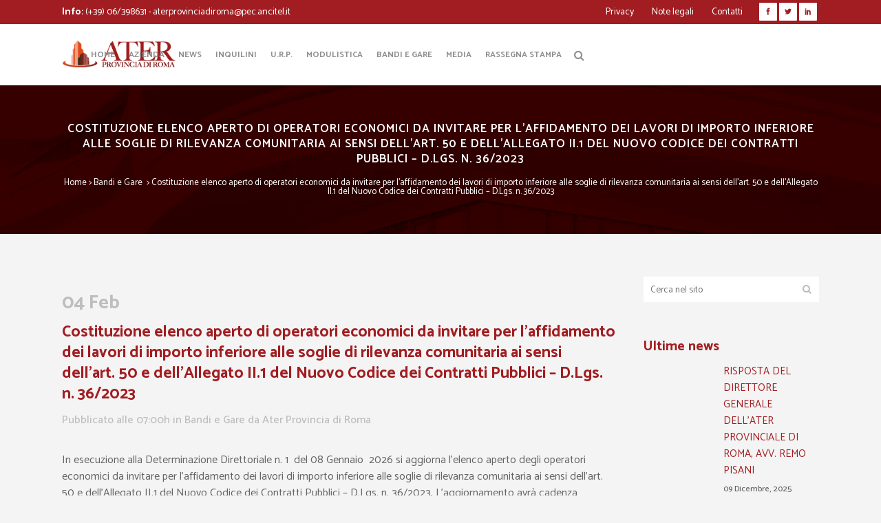

--- FILE ---
content_type: text/html; charset=UTF-8
request_url: https://www.aterprovinciadiroma.com/costituzione-elenco-aperto-di-operatori-economici-da-invitare-per-laffidamento-dei-lavori-di-importo-inferiore-alle-soglie-di-rilevanza-comunitaria-ai-sensi-dellart-36-comma-2-del-dlgsn50-2016/
body_size: 19688
content:
<!DOCTYPE html>
<html dir="ltr" lang="it-IT" prefix="og: https://ogp.me/ns#">
<head>
	<meta charset="UTF-8" />
	
				<meta name="viewport" content="width=device-width,initial-scale=1,user-scalable=no">
		
            
            
	<link rel="profile" href="http://gmpg.org/xfn/11" />
	<link rel="pingback" href="https://www.aterprovinciadiroma.com/wordpress/xmlrpc.php" />

	<title>Costituzione elenco aperto di operatori economici da invitare per l’affidamento dei lavori di importo inferiore alle soglie di rilevanza comunitaria ai sensi dell’art. 50 e dell’Allegato II.1 del Nuovo Codice dei Contratti Pubblici – D.Lgs. n. 36/2023 | Ater Provincia di Roma</title>

		<!-- All in One SEO 4.9.3 - aioseo.com -->
	<meta name="description" content="In esecuzione alla Determinazione Direttoriale n. 1 del 08 Gennaio 2026 si aggiorna l&#039;elenco aperto degli operatori economici da invitare per l&#039;affidamento dei lavori di importo inferiore alle soglie di rilevanza comunitaria ai sensi dell&#039;art. 50 e dell&#039;Allegato II.1 del Nuovo Codice dei Contratti Pubblici - D.Lgs. n. 36/2023, L&#039;aggiornamento avrà cadenza mensile. ELENCO OPERATORI" />
	<meta name="robots" content="max-image-preview:large" />
	<meta name="author" content="Ater Provincia di Roma"/>
	<link rel="canonical" href="https://www.aterprovinciadiroma.com/costituzione-elenco-aperto-di-operatori-economici-da-invitare-per-laffidamento-dei-lavori-di-importo-inferiore-alle-soglie-di-rilevanza-comunitaria-ai-sensi-dellart-36-comma-2-del-dlgsn50-2016/" />
	<meta name="generator" content="All in One SEO (AIOSEO) 4.9.3" />
		<meta property="og:locale" content="it_IT" />
		<meta property="og:site_name" content="Ater Provincia di Roma | Sito istituzionale Ater Provincia di Roma" />
		<meta property="og:type" content="article" />
		<meta property="og:title" content="Costituzione elenco aperto di operatori economici da invitare per l’affidamento dei lavori di importo inferiore alle soglie di rilevanza comunitaria ai sensi dell’art. 50 e dell’Allegato II.1 del Nuovo Codice dei Contratti Pubblici – D.Lgs. n. 36/2023 | Ater Provincia di Roma" />
		<meta property="og:description" content="In esecuzione alla Determinazione Direttoriale n. 1 del 08 Gennaio 2026 si aggiorna l&#039;elenco aperto degli operatori economici da invitare per l&#039;affidamento dei lavori di importo inferiore alle soglie di rilevanza comunitaria ai sensi dell&#039;art. 50 e dell&#039;Allegato II.1 del Nuovo Codice dei Contratti Pubblici - D.Lgs. n. 36/2023, L&#039;aggiornamento avrà cadenza mensile. ELENCO OPERATORI" />
		<meta property="og:url" content="https://www.aterprovinciadiroma.com/costituzione-elenco-aperto-di-operatori-economici-da-invitare-per-laffidamento-dei-lavori-di-importo-inferiore-alle-soglie-di-rilevanza-comunitaria-ai-sensi-dellart-36-comma-2-del-dlgsn50-2016/" />
		<meta property="article:published_time" content="2021-02-04T06:00:58+00:00" />
		<meta property="article:modified_time" content="2026-01-08T14:36:15+00:00" />
		<meta name="twitter:card" content="summary" />
		<meta name="twitter:title" content="Costituzione elenco aperto di operatori economici da invitare per l’affidamento dei lavori di importo inferiore alle soglie di rilevanza comunitaria ai sensi dell’art. 50 e dell’Allegato II.1 del Nuovo Codice dei Contratti Pubblici – D.Lgs. n. 36/2023 | Ater Provincia di Roma" />
		<meta name="twitter:description" content="In esecuzione alla Determinazione Direttoriale n. 1 del 08 Gennaio 2026 si aggiorna l&#039;elenco aperto degli operatori economici da invitare per l&#039;affidamento dei lavori di importo inferiore alle soglie di rilevanza comunitaria ai sensi dell&#039;art. 50 e dell&#039;Allegato II.1 del Nuovo Codice dei Contratti Pubblici - D.Lgs. n. 36/2023, L&#039;aggiornamento avrà cadenza mensile. ELENCO OPERATORI" />
		<script type="application/ld+json" class="aioseo-schema">
			{"@context":"https:\/\/schema.org","@graph":[{"@type":"Article","@id":"https:\/\/www.aterprovinciadiroma.com\/costituzione-elenco-aperto-di-operatori-economici-da-invitare-per-laffidamento-dei-lavori-di-importo-inferiore-alle-soglie-di-rilevanza-comunitaria-ai-sensi-dellart-36-comma-2-del-dlgsn50-2016\/#article","name":"Costituzione elenco aperto di operatori economici da invitare per l\u2019affidamento dei lavori di importo inferiore alle soglie di rilevanza comunitaria ai sensi dell\u2019art. 50 e dell\u2019Allegato II.1 del Nuovo Codice dei Contratti Pubblici \u2013 D.Lgs. n. 36\/2023 | Ater Provincia di Roma","headline":"Costituzione elenco aperto di operatori economici da invitare per l&#8217;affidamento dei lavori di importo inferiore alle soglie di rilevanza comunitaria ai sensi dell&#8217;art. 50 e dell&#8217;Allegato II.1 del Nuovo Codice dei Contratti Pubblici &#8211; D.Lgs. n. 36\/2023","author":{"@id":"https:\/\/www.aterprovinciadiroma.com\/author\/fregoli\/#author"},"publisher":{"@id":"https:\/\/www.aterprovinciadiroma.com\/#organization"},"image":{"@type":"ImageObject","url":"https:\/\/www.aterprovinciadiroma.com\/wordpress\/wp-content\/uploads\/logo-ater.png","@id":"https:\/\/www.aterprovinciadiroma.com\/#articleImage","width":428,"height":113},"datePublished":"2021-02-04T07:00:58+01:00","dateModified":"2026-01-08T15:36:15+01:00","inLanguage":"it-IT","mainEntityOfPage":{"@id":"https:\/\/www.aterprovinciadiroma.com\/costituzione-elenco-aperto-di-operatori-economici-da-invitare-per-laffidamento-dei-lavori-di-importo-inferiore-alle-soglie-di-rilevanza-comunitaria-ai-sensi-dellart-36-comma-2-del-dlgsn50-2016\/#webpage"},"isPartOf":{"@id":"https:\/\/www.aterprovinciadiroma.com\/costituzione-elenco-aperto-di-operatori-economici-da-invitare-per-laffidamento-dei-lavori-di-importo-inferiore-alle-soglie-di-rilevanza-comunitaria-ai-sensi-dellart-36-comma-2-del-dlgsn50-2016\/#webpage"},"articleSection":"Bandi e Gare"},{"@type":"BreadcrumbList","@id":"https:\/\/www.aterprovinciadiroma.com\/costituzione-elenco-aperto-di-operatori-economici-da-invitare-per-laffidamento-dei-lavori-di-importo-inferiore-alle-soglie-di-rilevanza-comunitaria-ai-sensi-dellart-36-comma-2-del-dlgsn50-2016\/#breadcrumblist","itemListElement":[{"@type":"ListItem","@id":"https:\/\/www.aterprovinciadiroma.com#listItem","position":1,"name":"Home","item":"https:\/\/www.aterprovinciadiroma.com","nextItem":{"@type":"ListItem","@id":"https:\/\/www.aterprovinciadiroma.com\/category\/bandi-e-gare\/#listItem","name":"Bandi e Gare"}},{"@type":"ListItem","@id":"https:\/\/www.aterprovinciadiroma.com\/category\/bandi-e-gare\/#listItem","position":2,"name":"Bandi e Gare","item":"https:\/\/www.aterprovinciadiroma.com\/category\/bandi-e-gare\/","nextItem":{"@type":"ListItem","@id":"https:\/\/www.aterprovinciadiroma.com\/costituzione-elenco-aperto-di-operatori-economici-da-invitare-per-laffidamento-dei-lavori-di-importo-inferiore-alle-soglie-di-rilevanza-comunitaria-ai-sensi-dellart-36-comma-2-del-dlgsn50-2016\/#listItem","name":"Costituzione elenco aperto di operatori economici da invitare per l&#8217;affidamento dei lavori di importo inferiore alle soglie di rilevanza comunitaria ai sensi dell&#8217;art. 50 e dell&#8217;Allegato II.1 del Nuovo Codice dei Contratti Pubblici &#8211; D.Lgs. n. 36\/2023"},"previousItem":{"@type":"ListItem","@id":"https:\/\/www.aterprovinciadiroma.com#listItem","name":"Home"}},{"@type":"ListItem","@id":"https:\/\/www.aterprovinciadiroma.com\/costituzione-elenco-aperto-di-operatori-economici-da-invitare-per-laffidamento-dei-lavori-di-importo-inferiore-alle-soglie-di-rilevanza-comunitaria-ai-sensi-dellart-36-comma-2-del-dlgsn50-2016\/#listItem","position":3,"name":"Costituzione elenco aperto di operatori economici da invitare per l&#8217;affidamento dei lavori di importo inferiore alle soglie di rilevanza comunitaria ai sensi dell&#8217;art. 50 e dell&#8217;Allegato II.1 del Nuovo Codice dei Contratti Pubblici &#8211; D.Lgs. n. 36\/2023","previousItem":{"@type":"ListItem","@id":"https:\/\/www.aterprovinciadiroma.com\/category\/bandi-e-gare\/#listItem","name":"Bandi e Gare"}}]},{"@type":"Organization","@id":"https:\/\/www.aterprovinciadiroma.com\/#organization","name":"Ater Provincia di Roma","description":"Sito istituzionale Ater Provincia di Roma","url":"https:\/\/www.aterprovinciadiroma.com\/","telephone":"(+39) 06 398631","logo":{"@type":"ImageObject","url":"https:\/\/www.aterprovinciadiroma.com\/wordpress\/wp-content\/uploads\/logo-ater.png","@id":"https:\/\/www.aterprovinciadiroma.com\/costituzione-elenco-aperto-di-operatori-economici-da-invitare-per-laffidamento-dei-lavori-di-importo-inferiore-alle-soglie-di-rilevanza-comunitaria-ai-sensi-dellart-36-comma-2-del-dlgsn50-2016\/#organizationLogo","width":428,"height":113},"image":{"@id":"https:\/\/www.aterprovinciadiroma.com\/costituzione-elenco-aperto-di-operatori-economici-da-invitare-per-laffidamento-dei-lavori-di-importo-inferiore-alle-soglie-di-rilevanza-comunitaria-ai-sensi-dellart-36-comma-2-del-dlgsn50-2016\/#organizationLogo"}},{"@type":"Person","@id":"https:\/\/www.aterprovinciadiroma.com\/author\/fregoli\/#author","url":"https:\/\/www.aterprovinciadiroma.com\/author\/fregoli\/","name":"Ater Provincia di Roma","image":{"@type":"ImageObject","@id":"https:\/\/www.aterprovinciadiroma.com\/costituzione-elenco-aperto-di-operatori-economici-da-invitare-per-laffidamento-dei-lavori-di-importo-inferiore-alle-soglie-di-rilevanza-comunitaria-ai-sensi-dellart-36-comma-2-del-dlgsn50-2016\/#authorImage","url":"https:\/\/secure.gravatar.com\/avatar\/5b40761f57c256ab39842d1e138faf5c92cc04bc25a3eda0df44685864b24008?s=96&d=mm&r=g","width":96,"height":96,"caption":"Ater Provincia di Roma"}},{"@type":"WebPage","@id":"https:\/\/www.aterprovinciadiroma.com\/costituzione-elenco-aperto-di-operatori-economici-da-invitare-per-laffidamento-dei-lavori-di-importo-inferiore-alle-soglie-di-rilevanza-comunitaria-ai-sensi-dellart-36-comma-2-del-dlgsn50-2016\/#webpage","url":"https:\/\/www.aterprovinciadiroma.com\/costituzione-elenco-aperto-di-operatori-economici-da-invitare-per-laffidamento-dei-lavori-di-importo-inferiore-alle-soglie-di-rilevanza-comunitaria-ai-sensi-dellart-36-comma-2-del-dlgsn50-2016\/","name":"Costituzione elenco aperto di operatori economici da invitare per l\u2019affidamento dei lavori di importo inferiore alle soglie di rilevanza comunitaria ai sensi dell\u2019art. 50 e dell\u2019Allegato II.1 del Nuovo Codice dei Contratti Pubblici \u2013 D.Lgs. n. 36\/2023 | Ater Provincia di Roma","description":"In esecuzione alla Determinazione Direttoriale n. 1 del 08 Gennaio 2026 si aggiorna l'elenco aperto degli operatori economici da invitare per l'affidamento dei lavori di importo inferiore alle soglie di rilevanza comunitaria ai sensi dell'art. 50 e dell'Allegato II.1 del Nuovo Codice dei Contratti Pubblici - D.Lgs. n. 36\/2023, L'aggiornamento avr\u00e0 cadenza mensile. ELENCO OPERATORI","inLanguage":"it-IT","isPartOf":{"@id":"https:\/\/www.aterprovinciadiroma.com\/#website"},"breadcrumb":{"@id":"https:\/\/www.aterprovinciadiroma.com\/costituzione-elenco-aperto-di-operatori-economici-da-invitare-per-laffidamento-dei-lavori-di-importo-inferiore-alle-soglie-di-rilevanza-comunitaria-ai-sensi-dellart-36-comma-2-del-dlgsn50-2016\/#breadcrumblist"},"author":{"@id":"https:\/\/www.aterprovinciadiroma.com\/author\/fregoli\/#author"},"creator":{"@id":"https:\/\/www.aterprovinciadiroma.com\/author\/fregoli\/#author"},"datePublished":"2021-02-04T07:00:58+01:00","dateModified":"2026-01-08T15:36:15+01:00"},{"@type":"WebSite","@id":"https:\/\/www.aterprovinciadiroma.com\/#website","url":"https:\/\/www.aterprovinciadiroma.com\/","name":"Ater Provincia di Roma","description":"Sito istituzionale Ater Provincia di Roma","inLanguage":"it-IT","publisher":{"@id":"https:\/\/www.aterprovinciadiroma.com\/#organization"}}]}
		</script>
		<!-- All in One SEO -->

<script id="cookieyes" type="text/javascript" src="https://cdn-cookieyes.com/client_data/7fe370b4798f1c3b42f09b08/script.js"></script><link rel="alternate" type="application/rss+xml" title="Ater Provincia di Roma &raquo; Feed" href="https://www.aterprovinciadiroma.com/feed/" />
<link rel="alternate" type="application/rss+xml" title="Ater Provincia di Roma &raquo; Feed dei commenti" href="https://www.aterprovinciadiroma.com/comments/feed/" />
<link rel="alternate" type="application/rss+xml" title="Ater Provincia di Roma &raquo; Costituzione elenco aperto di operatori economici da invitare per l&#8217;affidamento dei lavori di importo inferiore alle soglie di rilevanza comunitaria ai sensi dell&#8217;art. 50 e dell&#8217;Allegato II.1 del Nuovo Codice dei Contratti Pubblici &#8211; D.Lgs. n. 36/2023 Feed dei commenti" href="https://www.aterprovinciadiroma.com/costituzione-elenco-aperto-di-operatori-economici-da-invitare-per-laffidamento-dei-lavori-di-importo-inferiore-alle-soglie-di-rilevanza-comunitaria-ai-sensi-dellart-36-comma-2-del-dlgsn50-2016/feed/" />
<link rel="alternate" title="oEmbed (JSON)" type="application/json+oembed" href="https://www.aterprovinciadiroma.com/wp-json/oembed/1.0/embed?url=https%3A%2F%2Fwww.aterprovinciadiroma.com%2Fcostituzione-elenco-aperto-di-operatori-economici-da-invitare-per-laffidamento-dei-lavori-di-importo-inferiore-alle-soglie-di-rilevanza-comunitaria-ai-sensi-dellart-36-comma-2-del-dlgsn50-2016%2F" />
<link rel="alternate" title="oEmbed (XML)" type="text/xml+oembed" href="https://www.aterprovinciadiroma.com/wp-json/oembed/1.0/embed?url=https%3A%2F%2Fwww.aterprovinciadiroma.com%2Fcostituzione-elenco-aperto-di-operatori-economici-da-invitare-per-laffidamento-dei-lavori-di-importo-inferiore-alle-soglie-di-rilevanza-comunitaria-ai-sensi-dellart-36-comma-2-del-dlgsn50-2016%2F&#038;format=xml" />
<style id='wp-img-auto-sizes-contain-inline-css' type='text/css'>
img:is([sizes=auto i],[sizes^="auto," i]){contain-intrinsic-size:3000px 1500px}
/*# sourceURL=wp-img-auto-sizes-contain-inline-css */
</style>
<style id='wp-emoji-styles-inline-css' type='text/css'>

	img.wp-smiley, img.emoji {
		display: inline !important;
		border: none !important;
		box-shadow: none !important;
		height: 1em !important;
		width: 1em !important;
		margin: 0 0.07em !important;
		vertical-align: -0.1em !important;
		background: none !important;
		padding: 0 !important;
	}
/*# sourceURL=wp-emoji-styles-inline-css */
</style>
<style id='wp-block-library-inline-css' type='text/css'>
:root{--wp-block-synced-color:#7a00df;--wp-block-synced-color--rgb:122,0,223;--wp-bound-block-color:var(--wp-block-synced-color);--wp-editor-canvas-background:#ddd;--wp-admin-theme-color:#007cba;--wp-admin-theme-color--rgb:0,124,186;--wp-admin-theme-color-darker-10:#006ba1;--wp-admin-theme-color-darker-10--rgb:0,107,160.5;--wp-admin-theme-color-darker-20:#005a87;--wp-admin-theme-color-darker-20--rgb:0,90,135;--wp-admin-border-width-focus:2px}@media (min-resolution:192dpi){:root{--wp-admin-border-width-focus:1.5px}}.wp-element-button{cursor:pointer}:root .has-very-light-gray-background-color{background-color:#eee}:root .has-very-dark-gray-background-color{background-color:#313131}:root .has-very-light-gray-color{color:#eee}:root .has-very-dark-gray-color{color:#313131}:root .has-vivid-green-cyan-to-vivid-cyan-blue-gradient-background{background:linear-gradient(135deg,#00d084,#0693e3)}:root .has-purple-crush-gradient-background{background:linear-gradient(135deg,#34e2e4,#4721fb 50%,#ab1dfe)}:root .has-hazy-dawn-gradient-background{background:linear-gradient(135deg,#faaca8,#dad0ec)}:root .has-subdued-olive-gradient-background{background:linear-gradient(135deg,#fafae1,#67a671)}:root .has-atomic-cream-gradient-background{background:linear-gradient(135deg,#fdd79a,#004a59)}:root .has-nightshade-gradient-background{background:linear-gradient(135deg,#330968,#31cdcf)}:root .has-midnight-gradient-background{background:linear-gradient(135deg,#020381,#2874fc)}:root{--wp--preset--font-size--normal:16px;--wp--preset--font-size--huge:42px}.has-regular-font-size{font-size:1em}.has-larger-font-size{font-size:2.625em}.has-normal-font-size{font-size:var(--wp--preset--font-size--normal)}.has-huge-font-size{font-size:var(--wp--preset--font-size--huge)}.has-text-align-center{text-align:center}.has-text-align-left{text-align:left}.has-text-align-right{text-align:right}.has-fit-text{white-space:nowrap!important}#end-resizable-editor-section{display:none}.aligncenter{clear:both}.items-justified-left{justify-content:flex-start}.items-justified-center{justify-content:center}.items-justified-right{justify-content:flex-end}.items-justified-space-between{justify-content:space-between}.screen-reader-text{border:0;clip-path:inset(50%);height:1px;margin:-1px;overflow:hidden;padding:0;position:absolute;width:1px;word-wrap:normal!important}.screen-reader-text:focus{background-color:#ddd;clip-path:none;color:#444;display:block;font-size:1em;height:auto;left:5px;line-height:normal;padding:15px 23px 14px;text-decoration:none;top:5px;width:auto;z-index:100000}html :where(.has-border-color){border-style:solid}html :where([style*=border-top-color]){border-top-style:solid}html :where([style*=border-right-color]){border-right-style:solid}html :where([style*=border-bottom-color]){border-bottom-style:solid}html :where([style*=border-left-color]){border-left-style:solid}html :where([style*=border-width]){border-style:solid}html :where([style*=border-top-width]){border-top-style:solid}html :where([style*=border-right-width]){border-right-style:solid}html :where([style*=border-bottom-width]){border-bottom-style:solid}html :where([style*=border-left-width]){border-left-style:solid}html :where(img[class*=wp-image-]){height:auto;max-width:100%}:where(figure){margin:0 0 1em}html :where(.is-position-sticky){--wp-admin--admin-bar--position-offset:var(--wp-admin--admin-bar--height,0px)}@media screen and (max-width:600px){html :where(.is-position-sticky){--wp-admin--admin-bar--position-offset:0px}}

/*# sourceURL=wp-block-library-inline-css */
</style><style id='global-styles-inline-css' type='text/css'>
:root{--wp--preset--aspect-ratio--square: 1;--wp--preset--aspect-ratio--4-3: 4/3;--wp--preset--aspect-ratio--3-4: 3/4;--wp--preset--aspect-ratio--3-2: 3/2;--wp--preset--aspect-ratio--2-3: 2/3;--wp--preset--aspect-ratio--16-9: 16/9;--wp--preset--aspect-ratio--9-16: 9/16;--wp--preset--color--black: #000000;--wp--preset--color--cyan-bluish-gray: #abb8c3;--wp--preset--color--white: #ffffff;--wp--preset--color--pale-pink: #f78da7;--wp--preset--color--vivid-red: #cf2e2e;--wp--preset--color--luminous-vivid-orange: #ff6900;--wp--preset--color--luminous-vivid-amber: #fcb900;--wp--preset--color--light-green-cyan: #7bdcb5;--wp--preset--color--vivid-green-cyan: #00d084;--wp--preset--color--pale-cyan-blue: #8ed1fc;--wp--preset--color--vivid-cyan-blue: #0693e3;--wp--preset--color--vivid-purple: #9b51e0;--wp--preset--gradient--vivid-cyan-blue-to-vivid-purple: linear-gradient(135deg,rgb(6,147,227) 0%,rgb(155,81,224) 100%);--wp--preset--gradient--light-green-cyan-to-vivid-green-cyan: linear-gradient(135deg,rgb(122,220,180) 0%,rgb(0,208,130) 100%);--wp--preset--gradient--luminous-vivid-amber-to-luminous-vivid-orange: linear-gradient(135deg,rgb(252,185,0) 0%,rgb(255,105,0) 100%);--wp--preset--gradient--luminous-vivid-orange-to-vivid-red: linear-gradient(135deg,rgb(255,105,0) 0%,rgb(207,46,46) 100%);--wp--preset--gradient--very-light-gray-to-cyan-bluish-gray: linear-gradient(135deg,rgb(238,238,238) 0%,rgb(169,184,195) 100%);--wp--preset--gradient--cool-to-warm-spectrum: linear-gradient(135deg,rgb(74,234,220) 0%,rgb(151,120,209) 20%,rgb(207,42,186) 40%,rgb(238,44,130) 60%,rgb(251,105,98) 80%,rgb(254,248,76) 100%);--wp--preset--gradient--blush-light-purple: linear-gradient(135deg,rgb(255,206,236) 0%,rgb(152,150,240) 100%);--wp--preset--gradient--blush-bordeaux: linear-gradient(135deg,rgb(254,205,165) 0%,rgb(254,45,45) 50%,rgb(107,0,62) 100%);--wp--preset--gradient--luminous-dusk: linear-gradient(135deg,rgb(255,203,112) 0%,rgb(199,81,192) 50%,rgb(65,88,208) 100%);--wp--preset--gradient--pale-ocean: linear-gradient(135deg,rgb(255,245,203) 0%,rgb(182,227,212) 50%,rgb(51,167,181) 100%);--wp--preset--gradient--electric-grass: linear-gradient(135deg,rgb(202,248,128) 0%,rgb(113,206,126) 100%);--wp--preset--gradient--midnight: linear-gradient(135deg,rgb(2,3,129) 0%,rgb(40,116,252) 100%);--wp--preset--font-size--small: 13px;--wp--preset--font-size--medium: 20px;--wp--preset--font-size--large: 36px;--wp--preset--font-size--x-large: 42px;--wp--preset--spacing--20: 0.44rem;--wp--preset--spacing--30: 0.67rem;--wp--preset--spacing--40: 1rem;--wp--preset--spacing--50: 1.5rem;--wp--preset--spacing--60: 2.25rem;--wp--preset--spacing--70: 3.38rem;--wp--preset--spacing--80: 5.06rem;--wp--preset--shadow--natural: 6px 6px 9px rgba(0, 0, 0, 0.2);--wp--preset--shadow--deep: 12px 12px 50px rgba(0, 0, 0, 0.4);--wp--preset--shadow--sharp: 6px 6px 0px rgba(0, 0, 0, 0.2);--wp--preset--shadow--outlined: 6px 6px 0px -3px rgb(255, 255, 255), 6px 6px rgb(0, 0, 0);--wp--preset--shadow--crisp: 6px 6px 0px rgb(0, 0, 0);}:where(.is-layout-flex){gap: 0.5em;}:where(.is-layout-grid){gap: 0.5em;}body .is-layout-flex{display: flex;}.is-layout-flex{flex-wrap: wrap;align-items: center;}.is-layout-flex > :is(*, div){margin: 0;}body .is-layout-grid{display: grid;}.is-layout-grid > :is(*, div){margin: 0;}:where(.wp-block-columns.is-layout-flex){gap: 2em;}:where(.wp-block-columns.is-layout-grid){gap: 2em;}:where(.wp-block-post-template.is-layout-flex){gap: 1.25em;}:where(.wp-block-post-template.is-layout-grid){gap: 1.25em;}.has-black-color{color: var(--wp--preset--color--black) !important;}.has-cyan-bluish-gray-color{color: var(--wp--preset--color--cyan-bluish-gray) !important;}.has-white-color{color: var(--wp--preset--color--white) !important;}.has-pale-pink-color{color: var(--wp--preset--color--pale-pink) !important;}.has-vivid-red-color{color: var(--wp--preset--color--vivid-red) !important;}.has-luminous-vivid-orange-color{color: var(--wp--preset--color--luminous-vivid-orange) !important;}.has-luminous-vivid-amber-color{color: var(--wp--preset--color--luminous-vivid-amber) !important;}.has-light-green-cyan-color{color: var(--wp--preset--color--light-green-cyan) !important;}.has-vivid-green-cyan-color{color: var(--wp--preset--color--vivid-green-cyan) !important;}.has-pale-cyan-blue-color{color: var(--wp--preset--color--pale-cyan-blue) !important;}.has-vivid-cyan-blue-color{color: var(--wp--preset--color--vivid-cyan-blue) !important;}.has-vivid-purple-color{color: var(--wp--preset--color--vivid-purple) !important;}.has-black-background-color{background-color: var(--wp--preset--color--black) !important;}.has-cyan-bluish-gray-background-color{background-color: var(--wp--preset--color--cyan-bluish-gray) !important;}.has-white-background-color{background-color: var(--wp--preset--color--white) !important;}.has-pale-pink-background-color{background-color: var(--wp--preset--color--pale-pink) !important;}.has-vivid-red-background-color{background-color: var(--wp--preset--color--vivid-red) !important;}.has-luminous-vivid-orange-background-color{background-color: var(--wp--preset--color--luminous-vivid-orange) !important;}.has-luminous-vivid-amber-background-color{background-color: var(--wp--preset--color--luminous-vivid-amber) !important;}.has-light-green-cyan-background-color{background-color: var(--wp--preset--color--light-green-cyan) !important;}.has-vivid-green-cyan-background-color{background-color: var(--wp--preset--color--vivid-green-cyan) !important;}.has-pale-cyan-blue-background-color{background-color: var(--wp--preset--color--pale-cyan-blue) !important;}.has-vivid-cyan-blue-background-color{background-color: var(--wp--preset--color--vivid-cyan-blue) !important;}.has-vivid-purple-background-color{background-color: var(--wp--preset--color--vivid-purple) !important;}.has-black-border-color{border-color: var(--wp--preset--color--black) !important;}.has-cyan-bluish-gray-border-color{border-color: var(--wp--preset--color--cyan-bluish-gray) !important;}.has-white-border-color{border-color: var(--wp--preset--color--white) !important;}.has-pale-pink-border-color{border-color: var(--wp--preset--color--pale-pink) !important;}.has-vivid-red-border-color{border-color: var(--wp--preset--color--vivid-red) !important;}.has-luminous-vivid-orange-border-color{border-color: var(--wp--preset--color--luminous-vivid-orange) !important;}.has-luminous-vivid-amber-border-color{border-color: var(--wp--preset--color--luminous-vivid-amber) !important;}.has-light-green-cyan-border-color{border-color: var(--wp--preset--color--light-green-cyan) !important;}.has-vivid-green-cyan-border-color{border-color: var(--wp--preset--color--vivid-green-cyan) !important;}.has-pale-cyan-blue-border-color{border-color: var(--wp--preset--color--pale-cyan-blue) !important;}.has-vivid-cyan-blue-border-color{border-color: var(--wp--preset--color--vivid-cyan-blue) !important;}.has-vivid-purple-border-color{border-color: var(--wp--preset--color--vivid-purple) !important;}.has-vivid-cyan-blue-to-vivid-purple-gradient-background{background: var(--wp--preset--gradient--vivid-cyan-blue-to-vivid-purple) !important;}.has-light-green-cyan-to-vivid-green-cyan-gradient-background{background: var(--wp--preset--gradient--light-green-cyan-to-vivid-green-cyan) !important;}.has-luminous-vivid-amber-to-luminous-vivid-orange-gradient-background{background: var(--wp--preset--gradient--luminous-vivid-amber-to-luminous-vivid-orange) !important;}.has-luminous-vivid-orange-to-vivid-red-gradient-background{background: var(--wp--preset--gradient--luminous-vivid-orange-to-vivid-red) !important;}.has-very-light-gray-to-cyan-bluish-gray-gradient-background{background: var(--wp--preset--gradient--very-light-gray-to-cyan-bluish-gray) !important;}.has-cool-to-warm-spectrum-gradient-background{background: var(--wp--preset--gradient--cool-to-warm-spectrum) !important;}.has-blush-light-purple-gradient-background{background: var(--wp--preset--gradient--blush-light-purple) !important;}.has-blush-bordeaux-gradient-background{background: var(--wp--preset--gradient--blush-bordeaux) !important;}.has-luminous-dusk-gradient-background{background: var(--wp--preset--gradient--luminous-dusk) !important;}.has-pale-ocean-gradient-background{background: var(--wp--preset--gradient--pale-ocean) !important;}.has-electric-grass-gradient-background{background: var(--wp--preset--gradient--electric-grass) !important;}.has-midnight-gradient-background{background: var(--wp--preset--gradient--midnight) !important;}.has-small-font-size{font-size: var(--wp--preset--font-size--small) !important;}.has-medium-font-size{font-size: var(--wp--preset--font-size--medium) !important;}.has-large-font-size{font-size: var(--wp--preset--font-size--large) !important;}.has-x-large-font-size{font-size: var(--wp--preset--font-size--x-large) !important;}
/*# sourceURL=global-styles-inline-css */
</style>

<style id='classic-theme-styles-inline-css' type='text/css'>
/*! This file is auto-generated */
.wp-block-button__link{color:#fff;background-color:#32373c;border-radius:9999px;box-shadow:none;text-decoration:none;padding:calc(.667em + 2px) calc(1.333em + 2px);font-size:1.125em}.wp-block-file__button{background:#32373c;color:#fff;text-decoration:none}
/*# sourceURL=/wp-includes/css/classic-themes.min.css */
</style>
<link rel='stylesheet' id='contact-form-7-css' href='https://www.aterprovinciadiroma.com/wordpress/wp-content/plugins/contact-form-7/includes/css/styles.css?ver=6.1.4' type='text/css' media='all' />
<link rel='stylesheet' id='wpcf7-redirect-script-frontend-css' href='https://www.aterprovinciadiroma.com/wordpress/wp-content/plugins/wpcf7-redirect/build/assets/frontend-script.css?ver=2c532d7e2be36f6af233' type='text/css' media='all' />
<link rel='stylesheet' id='mediaelement-css' href='https://www.aterprovinciadiroma.com/wordpress/wp-includes/js/mediaelement/mediaelementplayer-legacy.min.css?ver=4.2.17' type='text/css' media='all' />
<link rel='stylesheet' id='wp-mediaelement-css' href='https://www.aterprovinciadiroma.com/wordpress/wp-includes/js/mediaelement/wp-mediaelement.min.css?ver=6.9' type='text/css' media='all' />
<link rel='stylesheet' id='bridge-default-style-css' href='https://www.aterprovinciadiroma.com/wordpress/wp-content/themes/bridge/style.css?ver=6.9' type='text/css' media='all' />
<link rel='stylesheet' id='bridge-qode-font_awesome-css' href='https://www.aterprovinciadiroma.com/wordpress/wp-content/themes/bridge/css/font-awesome/css/font-awesome.min.css?ver=6.9' type='text/css' media='all' />
<link rel='stylesheet' id='bridge-qode-font_elegant-css' href='https://www.aterprovinciadiroma.com/wordpress/wp-content/themes/bridge/css/elegant-icons/style.min.css?ver=6.9' type='text/css' media='all' />
<link rel='stylesheet' id='bridge-qode-linea_icons-css' href='https://www.aterprovinciadiroma.com/wordpress/wp-content/themes/bridge/css/linea-icons/style.css?ver=6.9' type='text/css' media='all' />
<link rel='stylesheet' id='bridge-qode-dripicons-css' href='https://www.aterprovinciadiroma.com/wordpress/wp-content/themes/bridge/css/dripicons/dripicons.css?ver=6.9' type='text/css' media='all' />
<link rel='stylesheet' id='bridge-qode-kiko-css' href='https://www.aterprovinciadiroma.com/wordpress/wp-content/themes/bridge/css/kiko/kiko-all.css?ver=6.9' type='text/css' media='all' />
<link rel='stylesheet' id='bridge-qode-font_awesome_5-css' href='https://www.aterprovinciadiroma.com/wordpress/wp-content/themes/bridge/css/font-awesome-5/css/font-awesome-5.min.css?ver=6.9' type='text/css' media='all' />
<link rel='stylesheet' id='bridge-stylesheet-css' href='https://www.aterprovinciadiroma.com/wordpress/wp-content/themes/bridge/css/stylesheet.min.css?ver=6.9' type='text/css' media='all' />
<style id='bridge-stylesheet-inline-css' type='text/css'>
   .postid-6494.disabled_footer_top .footer_top_holder, .postid-6494.disabled_footer_bottom .footer_bottom_holder { display: none;}


/*# sourceURL=bridge-stylesheet-inline-css */
</style>
<link rel='stylesheet' id='bridge-print-css' href='https://www.aterprovinciadiroma.com/wordpress/wp-content/themes/bridge/css/print.css?ver=6.9' type='text/css' media='all' />
<link rel='stylesheet' id='bridge-style-dynamic-css' href='https://www.aterprovinciadiroma.com/wordpress/wp-content/themes/bridge/css/style_dynamic_callback.php?ver=6.9' type='text/css' media='all' />
<link rel='stylesheet' id='bridge-responsive-css' href='https://www.aterprovinciadiroma.com/wordpress/wp-content/themes/bridge/css/responsive.min.css?ver=6.9' type='text/css' media='all' />
<link rel='stylesheet' id='bridge-style-dynamic-responsive-css' href='https://www.aterprovinciadiroma.com/wordpress/wp-content/themes/bridge/css/style_dynamic_responsive_callback.php?ver=6.9' type='text/css' media='all' />
<style id='bridge-style-dynamic-responsive-inline-css' type='text/css'>
.q_icon_list .qode-ili-icon-holder {
    line-height: 51px;
    height: 51px;
    width: 51px;
}

.q_icon_list p {
padding: 13px 0 0 66px;
}

.footer_top .widget_nav_menu ul li {
    padding: 0;
}

.footer_top a:hover {
    text-decoration: underline;
}

.wpcf7 form.wpcf7-form p {
    margin-bottom: 2px;
}

.footer_top h5 {
    margin: 0 0 11px;
}

.testimonials_c_holder .testimonial_content_inner {
    padding: 53px 45px 49px;
}

.testimonials_c_holder .testimonial_content_inner .testimonial_image_holder {
    margin-bottom: 28px;
}

.testimonial_star_holder .icon_star {
    font-size: 14px;
}

.testimonials_c_holder .testimonial_content_inner .testimonial_rating_holder {
    margin: 16px 0 20px;
}

.testimonials_c_holder .testimonial_content_inner .testimonial_author {
    margin-top: 36px;
}

.testimonials_c_holder .flex-control-nav li {
    width: 10px;
    height: 10px;
    margin: 0 2px;
}

.testimonials_c_holder .flex-control-nav li a {
    background-color: #b7b7b7;
}

.testimonials_c_holder .flex-control-nav {
    margin-top: 38px;
}

.qode_video_box .qode_video_image .qode_video_box_button_arrow {
    border-left: 18px solid #fff;
}

.qode_video_box .qode_video_image .qode_video_box_button {
    background-color: #e04c26;
}

.qode_video_box .qode_video_image:hover .qode_video_box_button {
    background-color: #e04c26;
}

 nav.main_menu>ul>li.active>a>span:not(.plus) {
position: relative;
display: inline-block;
vertical-align: middle;
padding: 11px 23px;
border-radius: 0;
color: #ffffff !important;
background-color: #e04c26;
}

header:not(.with_hover_bg_color) nav.main_menu > ul > li:hover > a{
    opacity: 1;
}

nav.main_menu ul li.active a {
    padding: 0;
}

.header_top {
    height: 35px;
    line-height: 36px;
}

header .header_top .q_social_icon_holder {
    margin-top: -1px;
    width: 29px;
}

.header-widget.widget_nav_menu ul.menu li a {
    padding: 0px 0 0 26px;
}

.header-widget.widget_nav_menu {
    padding: 0 24px 0 0;
}

.carousel-inner p {
    margin: 0 0 4px;
}

.carousel-inner .slider_content .text .qbutton.white {
    margin-left: 8px;
}

.title.title_size_medium h1 {
    text-transform: none;
}

.q_list.circle ul>li:before {
    width: 5px;
    height: 5px;
    background-color: #023368;
}

.q_list.circle ul>li {
    margin: 0 0 9px;
    padding: 0 0 0 16px;
}

.q_list.circle ul>li:hover {
    text-decoration: underline;
}

.header-widget.widget_nav_menu ul.menu li a:hover {
    color: #6c8eb2 !important;
}

.portfolio_single .portfolio_container {
    margin-top: 24px;
}

@media only screen and (max-width: 768px) {
.title.title_size_medium h1 {
    font-size: 59px;
    line-height: 60px;
    margin-bottom: 5px;
}
}

@media only screen and (max-width: 600px) {
.subtitle {
display: none;
}
.title.title_size_medium h1 {
    font-size: 31px;
    line-height: 33px;
    margin-bottom: 0;
}
}

h3, .h3, h3 a {
margin: 30px 0 15px 0;
}

.footer_top a:hover {
color: #e04c26 !important;
}

.latest_post_inner .post_infos {
font-size: 12px;
}

.carousel-inner .slider_content .text .qbutton:not(.white) {
color: #fff !important;
background-color: #a11d21 !important;
}

.blog_holder.blog_pinterest article h5 a {
color: #2e2e2e;
font-size: 18px;
line-height: 21px;
text-transform: none;
margin: 0;
}

.blog_holder.blog_single article h2 {
font-size: 23px !important;
line-height: 30px !important;
margin-bottom: 10px !important;
}

.blog_holder article .post_text h2 .date {
font-size: 28px !important;
display:block !important;
margin-bottom: 13px !important;
}
.q_logo a {
height: 40px !Important;
}

.carousel-inner .slider_content .text .qbutton:not(.white):hover {
color: #fff !important;
background-color: #e04c26 !important;
}

nav.main_menu > ul > li > a {
font-size: 12px !important;
letter-spacing: 0px !important;
text-transform: uppercase !important;
padding: 0 10px !important;
}

nav.main_menu>ul>li.active>a>span:not(.plus) {
padding: 6px 16px !important;
}
/*# sourceURL=bridge-style-dynamic-responsive-inline-css */
</style>
<link rel='stylesheet' id='js_composer_front-css' href='https://www.aterprovinciadiroma.com/wordpress/wp-content/plugins/js_composer/assets/css/js_composer.min.css?ver=8.2' type='text/css' media='all' />
<link rel='stylesheet' id='bridge-style-handle-google-fonts-css' href='https://www.aterprovinciadiroma.com/wordpress/wp-content/uploads/fonts/e9c6d115706a11330707711a902db383/font.css?v=1742302960' type='text/css' media='all' />
<link rel='stylesheet' id='bridge-core-dashboard-style-css' href='https://www.aterprovinciadiroma.com/wordpress/wp-content/plugins/bridge-core/modules/core-dashboard/assets/css/core-dashboard.min.css?ver=6.9' type='text/css' media='all' />
<link rel='stylesheet' id='tablepress-default-css' href='https://www.aterprovinciadiroma.com/wordpress/wp-content/tablepress-combined.min.css?ver=65' type='text/css' media='all' />
<link rel='stylesheet' id='bridge-childstyle-css' href='https://www.aterprovinciadiroma.com/wordpress/wp-content/themes/bridge-child/style.css?ver=6.9' type='text/css' media='all' />
<script type="text/javascript" src="https://www.aterprovinciadiroma.com/wordpress/wp-includes/js/jquery/jquery.min.js?ver=3.7.1" id="jquery-core-js"></script>
<script type="text/javascript" src="https://www.aterprovinciadiroma.com/wordpress/wp-includes/js/jquery/jquery-migrate.min.js?ver=3.4.1" id="jquery-migrate-js"></script>
<script></script><link rel="https://api.w.org/" href="https://www.aterprovinciadiroma.com/wp-json/" /><link rel="alternate" title="JSON" type="application/json" href="https://www.aterprovinciadiroma.com/wp-json/wp/v2/posts/6494" /><link rel="EditURI" type="application/rsd+xml" title="RSD" href="https://www.aterprovinciadiroma.com/wordpress/xmlrpc.php?rsd" />
<meta name="generator" content="WordPress 6.9" />
<link rel='shortlink' href='https://www.aterprovinciadiroma.com/?p=6494' />
<style type="text/css">.recentcomments a{display:inline !important;padding:0 !important;margin:0 !important;}</style><meta name="generator" content="Powered by WPBakery Page Builder - drag and drop page builder for WordPress."/>
<link rel="icon" href="https://www.aterprovinciadiroma.com/wordpress/wp-content/uploads/favicon-1.ico" sizes="32x32" />
<link rel="icon" href="https://www.aterprovinciadiroma.com/wordpress/wp-content/uploads/favicon-1.ico" sizes="192x192" />
<link rel="apple-touch-icon" href="https://www.aterprovinciadiroma.com/wordpress/wp-content/uploads/favicon-1.ico" />
<meta name="msapplication-TileImage" content="https://www.aterprovinciadiroma.com/wordpress/wp-content/uploads/favicon-1.ico" />
		<style type="text/css" id="wp-custom-css">
			a:hover {
text-decoration: underline !important;
}

@media (max-width: 1200px) {
	
.carousel:not(.advanced_responsiveness) .carousel-inner h2 span {
font-size: .475em!important;
line-height: .325em!important;
}
	
.carousel:not(.advanced_responsiveness) .carousel-inner .q_slide_subtitle span {
font-size: .8em;
line-height: 1.025em!important;
}
	
	}

.header-widget.widget_nav_menu ul.menu li a:hover {
color: #fff !important;
text-decoration: underline;
}		</style>
		<noscript><style> .wpb_animate_when_almost_visible { opacity: 1; }</style></noscript></head>

<body class="wp-singular post-template-default single single-post postid-6494 single-format-standard wp-theme-bridge wp-child-theme-bridge-child bridge-core-3.3.3  qode_grid_1300 footer_responsive_adv hide_top_bar_on_mobile_header qode-child-theme-ver-1.0.0 qode-theme-ver-30.8.6 qode-theme-bridge qode_header_in_grid wpb-js-composer js-comp-ver-8.2 vc_responsive" itemscope itemtype="http://schema.org/WebPage">




<div class="wrapper">
	<div class="wrapper_inner">

    
		<!-- Google Analytics start -->
				<!-- Google Analytics end -->

		
	<header class=" has_top scroll_top  fixed scrolled_not_transparent page_header">
	<div class="header_inner clearfix">
		<form role="search" id="searchform" action="https://www.aterprovinciadiroma.com/" class="qode_search_form" method="get">
        <div class="container">
        <div class="container_inner clearfix">
            
            <i class="qode_icon_font_awesome fa fa-search qode_icon_in_search" ></i>            <input type="text" placeholder="Cerca" name="s" class="qode_search_field" autocomplete="off" />
            <input type="submit" value="Cerca" />

            <div class="qode_search_close">
                <a href="#">
                    <i class="qode_icon_font_awesome fa fa-times qode_icon_in_search" ></i>                </a>
            </div>
                    </div>
    </div>
</form>
		<div class="header_top_bottom_holder">
				<div class="header_top clearfix" style='background-color:rgba(161, 29, 33, 1);' >
				<div class="container">
			<div class="container_inner clearfix">
														<div class="left">
						<div class="inner">
							<div class="header-widget widget_text header-left-widget">			<div class="textwidget"><span style="color: #ffffff; font-weight: 700; display: inline-block; font-size: 14px;">Info:</span> <span style="color: #ffffff; font-weight: 700; display: inline-block; font-size: 14px;"><a href="tel:+3906398631">(+39) 06/398631</a> · <a href="mailto:aterprovinciadiroma@pec.ancitel.it">aterprovinciadiroma@pec.ancitel.it</a></span></div>
		</div>						</div>
					</div>
					<div class="right">
						<div class="inner">
							<div class="header-widget widget_nav_menu header-right-widget"><div class="menu-top-bar-menu-container"><ul id="menu-top-bar-menu" class="menu"><li id="menu-item-1201" class="menu-item menu-item-type-post_type menu-item-object-page menu-item-privacy-policy menu-item-1201"><a rel="privacy-policy" href="https://www.aterprovinciadiroma.com/azienda/amministrazione-trasparente/privacy-2/">Privacy</a></li>
<li id="menu-item-1205" class="menu-item menu-item-type-post_type menu-item-object-page menu-item-1205"><a href="https://www.aterprovinciadiroma.com/note-legali/">Note legali</a></li>
<li id="menu-item-1734" class="menu-item menu-item-type-post_type menu-item-object-page menu-item-1734"><a href="https://www.aterprovinciadiroma.com/contatti/">Contatti</a></li>
</ul></div></div><span class='q_social_icon_holder square_social' data-color=#a11d21 data-hover-background-color=#e04c26 data-hover-color=#ffffff><a itemprop='url' href='https://www.facebook.com/AterProvinciaDiRoma' target='_blank'><span class='fa-stack ' style='background-color: #ffffff;border-radius: 1px;-webkit-border-radius: 1px;-moz-border-radius: 1px;border-width: 0px;margin: 0 3px 0 0;font-size: 13px;'><span aria-hidden="true" class="qode_icon_font_elegant social_facebook " style="color: #a11d21;font-size: 10px;" ></span></span></a></span><span class='q_social_icon_holder square_social' data-color=#a11d21 data-hover-background-color=#e04c26 data-hover-color=#ffffff><a itemprop='url' href='https://twitter.com/AterProvRm' target='_blank'><span class='fa-stack ' style='background-color: #ffffff;border-radius: 1px;-webkit-border-radius: 1px;-moz-border-radius: 1px;border-width: 0px;margin: 0 3px 0 0;font-size: 13px;'><span aria-hidden="true" class="qode_icon_font_elegant social_twitter " style="color: #a11d21;font-size: 10px;" ></span></span></a></span><span class='q_social_icon_holder square_social' data-color=#a11d21 data-hover-background-color=#e04c26 data-hover-color=#ffffff><a itemprop='url' href='https://www.linkedin.com/company/52639009' target='_blank'><span class='fa-stack ' style='background-color: #ffffff;border-radius: 1px;-webkit-border-radius: 1px;-moz-border-radius: 1px;border-width: 0px;margin: 0 0 0 0;font-size: 13px;'><span aria-hidden="true" class="qode_icon_font_elegant social_linkedin " style="color: #a11d21;font-size: 10px;" ></span></span></a></span>						</div>
					</div>
													</div>
		</div>
		</div>

			<div class="header_bottom clearfix" style=' background-color:rgba(255, 255, 255, 1);' >
								<div class="container">
					<div class="container_inner clearfix">
																				<div class="header_inner_left">
																	<div class="mobile_menu_button">
		<span>
			<i class="qode_icon_font_awesome fa fa-bars " ></i>		</span>
	</div>
								<div class="logo_wrapper" >
	<div class="q_logo">
		<a itemprop="url" href="https://www.aterprovinciadiroma.com/" >
             <img itemprop="image" class="normal" src="https://www.aterprovinciadiroma.com/wordpress/wp-content/uploads/logo-2.png" alt="Logo"> 			 <img itemprop="image" class="light" src="https://www.aterprovinciadiroma.com/wordpress/wp-content/uploads/logo-light.png" alt="Logo"/> 			 <img itemprop="image" class="dark" src="https://www.aterprovinciadiroma.com/wordpress/wp-content/uploads/logo-2.png" alt="Logo"/> 			 <img itemprop="image" class="sticky" src="https://www.aterprovinciadiroma.com/wordpress/wp-content/uploads/logo-2.png" alt="Logo"/> 			 <img itemprop="image" class="mobile" src="https://www.aterprovinciadiroma.com/wordpress/wp-content/uploads/logo-2.png" alt="Logo"/> 					</a>
	</div>
	</div>															</div>
															<div class="header_inner_right">
									<div class="side_menu_button_wrapper right">
																														<div class="side_menu_button">
												<a class="search_button fullscreen_search normal" href="javascript:void(0)">
		<i class="qode_icon_font_awesome fa fa-search " ></i>	</a>

																							
										</div>
									</div>
								</div>
							
							
							<nav class="main_menu drop_down right">
								<ul id="menu-header-menu" class=""><li id="nav-menu-item-2813" class="menu-item menu-item-type-post_type menu-item-object-page menu-item-home  narrow"><a href="https://www.aterprovinciadiroma.com/" class=""><i class="menu_icon blank fa"></i><span>Home</span><span class="plus"></span></a></li>
<li id="nav-menu-item-764" class="menu-item menu-item-type-post_type menu-item-object-page menu-item-has-children  has_sub narrow"><a href="https://www.aterprovinciadiroma.com/azienda/" class=""><i class="menu_icon blank fa"></i><span>Azienda</span><span class="plus"></span></a>
<div class="second"><div class="inner"><ul>
	<li id="nav-menu-item-7057" class="menu-item menu-item-type-post_type menu-item-object-page "><a href="https://www.aterprovinciadiroma.com/azienda/azienda-ater-roma/" class=""><i class="menu_icon blank fa"></i><span>Azienda Ater Provincia di Roma</span><span class="plus"></span></a></li>
	<li id="nav-menu-item-2810" class="menu-item menu-item-type-post_type menu-item-object-page "><a href="https://www.aterprovinciadiroma.com/azienda/organi-istituzionali/" class=""><i class="menu_icon blank fa"></i><span>Organi Istituzionali</span><span class="plus"></span></a></li>
	<li id="nav-menu-item-1022" class="menu-item menu-item-type-custom menu-item-object-custom "><a target="_blank" href="/pdf/statuto.pdf" class=""><i class="menu_icon blank fa"></i><span>Statuto</span><span class="plus"></span></a></li>
	<li id="nav-menu-item-2811" class="menu-item menu-item-type-post_type menu-item-object-page "><a href="https://www.aterprovinciadiroma.com/azienda/amministrazione-trasparente/" class=""><i class="menu_icon blank fa"></i><span>Amministrazione Trasparente</span><span class="plus"></span></a></li>
	<li id="nav-menu-item-2821" class="menu-item menu-item-type-post_type menu-item-object-page "><a href="https://www.aterprovinciadiroma.com/azienda/le-ater-nel-lazio/" class=""><i class="menu_icon blank fa"></i><span>Le Ater nel Lazio</span><span class="plus"></span></a></li>
	<li id="nav-menu-item-7069" class="menu-item menu-item-type-post_type menu-item-object-page "><a href="https://www.aterprovinciadiroma.com/azienda/dirigenti/" class=""><i class="menu_icon blank fa"></i><span>Dirigenti</span><span class="plus"></span></a></li>
</ul></div></div>
</li>
<li id="nav-menu-item-1049" class="menu-item menu-item-type-post_type menu-item-object-page  narrow"><a href="https://www.aterprovinciadiroma.com/news/" class=""><i class="menu_icon blank fa"></i><span>News</span><span class="plus"></span></a></li>
<li id="nav-menu-item-1064" class="menu-item menu-item-type-post_type menu-item-object-page menu-item-has-children  has_sub narrow"><a href="https://www.aterprovinciadiroma.com/inquilini/" class=""><i class="menu_icon blank fa"></i><span>Inquilini</span><span class="plus"></span></a>
<div class="second"><div class="inner"><ul>
	<li id="nav-menu-item-11137" class="menu-item menu-item-type-post_type menu-item-object-post "><a href="https://www.aterprovinciadiroma.com/avvisi-allutenza/" class=""><i class="menu_icon blank fa"></i><span>Avvisi all’utenza</span><span class="plus"></span></a></li>
	<li id="nav-menu-item-2854" class="menu-item menu-item-type-post_type menu-item-object-page "><a href="https://www.aterprovinciadiroma.com/inquilini/censimento-2010/" class=""><i class="menu_icon blank fa"></i><span>Censimento</span><span class="plus"></span></a></li>
	<li id="nav-menu-item-2855" class="menu-item menu-item-type-post_type menu-item-object-page "><a title="Carta dei Servizi" href="https://www.aterprovinciadiroma.com/inquilini/diritti-e-doveri/" class=""><i class="menu_icon blank fa"></i><span>Diritti e Doveri</span><span class="plus"></span></a></li>
	<li id="nav-menu-item-2856" class="menu-item menu-item-type-post_type menu-item-object-page "><a href="https://www.aterprovinciadiroma.com/inquilini/comitato-degli-inquilini/" class=""><i class="menu_icon blank fa"></i><span>Comitato degli Inquilini</span><span class="plus"></span></a></li>
	<li id="nav-menu-item-2857" class="menu-item menu-item-type-post_type menu-item-object-page "><a href="https://www.aterprovinciadiroma.com/inquilini/disposizioni-generali/" class=""><i class="menu_icon blank fa"></i><span>Riferimenti e Normative</span><span class="plus"></span></a></li>
	<li id="nav-menu-item-2858" class="menu-item menu-item-type-post_type menu-item-object-page "><a href="https://www.aterprovinciadiroma.com/inquilini/diffida-morosita/" class=""><i class="menu_icon blank fa"></i><span>Diffida Morosità</span><span class="plus"></span></a></li>
	<li id="nav-menu-item-2860" class="menu-item menu-item-type-post_type menu-item-object-page "><a href="https://www.aterprovinciadiroma.com/inquilini/regolarizzazioni/" class=""><i class="menu_icon blank fa"></i><span>Regolarizzazioni</span><span class="plus"></span></a></li>
	<li id="nav-menu-item-2861" class="menu-item menu-item-type-post_type menu-item-object-page "><a href="https://www.aterprovinciadiroma.com/inquilini/autogestione/" class=""><i class="menu_icon blank fa"></i><span>Autogestione</span><span class="plus"></span></a></li>
</ul></div></div>
</li>
<li id="nav-menu-item-2869" class="menu-item menu-item-type-post_type menu-item-object-page menu-item-has-children  has_sub narrow"><a title="Ufficio relazioni col pubblico" href="https://www.aterprovinciadiroma.com/ufficio-relazioni-col-pubblico/" class=""><i class="menu_icon blank fa"></i><span>U.R.P.</span><span class="plus"></span></a>
<div class="second"><div class="inner"><ul>
	<li id="nav-menu-item-2868" class="menu-item menu-item-type-post_type menu-item-object-page "><a href="https://www.aterprovinciadiroma.com/ufficio-relazioni-col-pubblico/urp-amministrativo/" class=""><i class="menu_icon blank fa"></i><span>U.R.P. Amministrativo</span><span class="plus"></span></a></li>
	<li id="nav-menu-item-2867" class="menu-item menu-item-type-post_type menu-item-object-page "><a href="https://www.aterprovinciadiroma.com/ufficio-relazioni-col-pubblico/urp-tecnico/" class=""><i class="menu_icon blank fa"></i><span>U.R.P. Tecnico</span><span class="plus"></span></a></li>
	<li id="nav-menu-item-2870" class="menu-item menu-item-type-post_type menu-item-object-page "><a href="https://www.aterprovinciadiroma.com/ufficio-relazioni-col-pubblico/sportello-utenti/" class=""><i class="menu_icon blank fa"></i><span>Come fare per…</span><span class="plus"></span></a></li>
	<li id="nav-menu-item-2871" class="menu-item menu-item-type-post_type menu-item-object-page "><a href="https://www.aterprovinciadiroma.com/ufficio-relazioni-col-pubblico/sportelli-attivi/" class=""><i class="menu_icon blank fa"></i><span>Sportelli attivi</span><span class="plus"></span></a></li>
</ul></div></div>
</li>
<li id="nav-menu-item-1152" class="menu-item menu-item-type-post_type menu-item-object-page  narrow"><a href="https://www.aterprovinciadiroma.com/modulistica/" class=""><i class="menu_icon blank fa"></i><span>Modulistica</span><span class="plus"></span></a></li>
<li id="nav-menu-item-1166" class="menu-item menu-item-type-post_type menu-item-object-page menu-item-has-children  has_sub narrow"><a href="https://www.aterprovinciadiroma.com/bandi-e-gare/" class=""><i class="menu_icon blank fa"></i><span>Bandi e Gare</span><span class="plus"></span></a>
<div class="second"><div class="inner"><ul>
	<li id="nav-menu-item-6795" class="menu-item menu-item-type-post_type menu-item-object-page "><a href="https://www.aterprovinciadiroma.com/bandi-e-gare/bandi-e-gare-in-corso/" class=""><i class="menu_icon blank fa"></i><span>Bandi e Gare in corso</span><span class="plus"></span></a></li>
	<li id="nav-menu-item-6796" class="menu-item menu-item-type-post_type menu-item-object-page "><a href="https://www.aterprovinciadiroma.com/bandi-e-gare/bandi-e-gare-scaduti/" class=""><i class="menu_icon blank fa"></i><span>Bandi Scaduti</span><span class="plus"></span></a></li>
	<li id="nav-menu-item-10761" class="menu-item menu-item-type-custom menu-item-object-custom "></li>
</ul></div></div>
</li>
<li id="nav-menu-item-1167" class="menu-item menu-item-type-custom menu-item-object-custom menu-item-has-children  has_sub narrow"><a href="#" class=""><i class="menu_icon blank fa"></i><span>Media</span><span class="plus"></span></a>
<div class="second"><div class="inner"><ul>
	<li id="nav-menu-item-1124" class="menu-item menu-item-type-post_type menu-item-object-page "><a href="https://www.aterprovinciadiroma.com/comunicati-stampa/" class=""><i class="menu_icon blank fa"></i><span>Comunicati Stampa</span><span class="plus"></span></a></li>
</ul></div></div>
</li>
<li id="nav-menu-item-1157" class="menu-item menu-item-type-post_type menu-item-object-page  narrow"><a href="https://www.aterprovinciadiroma.com/rassegna-stampa/" class=""><i class="menu_icon blank fa"></i><span>Rassegna Stampa</span><span class="plus"></span></a></li>
</ul>							</nav>
														<nav class="mobile_menu">
	<ul id="menu-header-menu-1" class=""><li id="mobile-menu-item-2813" class="menu-item menu-item-type-post_type menu-item-object-page menu-item-home "><a href="https://www.aterprovinciadiroma.com/" class=""><span>Home</span></a><span class="mobile_arrow"><i class="fa fa-angle-right"></i><i class="fa fa-angle-down"></i></span></li>
<li id="mobile-menu-item-764" class="menu-item menu-item-type-post_type menu-item-object-page menu-item-has-children  has_sub"><a href="https://www.aterprovinciadiroma.com/azienda/" class=""><span>Azienda</span></a><span class="mobile_arrow"><i class="fa fa-angle-right"></i><i class="fa fa-angle-down"></i></span>
<ul class="sub_menu">
	<li id="mobile-menu-item-7057" class="menu-item menu-item-type-post_type menu-item-object-page "><a href="https://www.aterprovinciadiroma.com/azienda/azienda-ater-roma/" class=""><span>Azienda Ater Provincia di Roma</span></a><span class="mobile_arrow"><i class="fa fa-angle-right"></i><i class="fa fa-angle-down"></i></span></li>
	<li id="mobile-menu-item-2810" class="menu-item menu-item-type-post_type menu-item-object-page "><a href="https://www.aterprovinciadiroma.com/azienda/organi-istituzionali/" class=""><span>Organi Istituzionali</span></a><span class="mobile_arrow"><i class="fa fa-angle-right"></i><i class="fa fa-angle-down"></i></span></li>
	<li id="mobile-menu-item-1022" class="menu-item menu-item-type-custom menu-item-object-custom "><a target="_blank" href="/pdf/statuto.pdf" class=""><span>Statuto</span></a><span class="mobile_arrow"><i class="fa fa-angle-right"></i><i class="fa fa-angle-down"></i></span></li>
	<li id="mobile-menu-item-2811" class="menu-item menu-item-type-post_type menu-item-object-page "><a href="https://www.aterprovinciadiroma.com/azienda/amministrazione-trasparente/" class=""><span>Amministrazione Trasparente</span></a><span class="mobile_arrow"><i class="fa fa-angle-right"></i><i class="fa fa-angle-down"></i></span></li>
	<li id="mobile-menu-item-2821" class="menu-item menu-item-type-post_type menu-item-object-page "><a href="https://www.aterprovinciadiroma.com/azienda/le-ater-nel-lazio/" class=""><span>Le Ater nel Lazio</span></a><span class="mobile_arrow"><i class="fa fa-angle-right"></i><i class="fa fa-angle-down"></i></span></li>
	<li id="mobile-menu-item-7069" class="menu-item menu-item-type-post_type menu-item-object-page "><a href="https://www.aterprovinciadiroma.com/azienda/dirigenti/" class=""><span>Dirigenti</span></a><span class="mobile_arrow"><i class="fa fa-angle-right"></i><i class="fa fa-angle-down"></i></span></li>
</ul>
</li>
<li id="mobile-menu-item-1049" class="menu-item menu-item-type-post_type menu-item-object-page "><a href="https://www.aterprovinciadiroma.com/news/" class=""><span>News</span></a><span class="mobile_arrow"><i class="fa fa-angle-right"></i><i class="fa fa-angle-down"></i></span></li>
<li id="mobile-menu-item-1064" class="menu-item menu-item-type-post_type menu-item-object-page menu-item-has-children  has_sub"><a href="https://www.aterprovinciadiroma.com/inquilini/" class=""><span>Inquilini</span></a><span class="mobile_arrow"><i class="fa fa-angle-right"></i><i class="fa fa-angle-down"></i></span>
<ul class="sub_menu">
	<li id="mobile-menu-item-11137" class="menu-item menu-item-type-post_type menu-item-object-post "><a href="https://www.aterprovinciadiroma.com/avvisi-allutenza/" class=""><span>Avvisi all’utenza</span></a><span class="mobile_arrow"><i class="fa fa-angle-right"></i><i class="fa fa-angle-down"></i></span></li>
	<li id="mobile-menu-item-2854" class="menu-item menu-item-type-post_type menu-item-object-page "><a href="https://www.aterprovinciadiroma.com/inquilini/censimento-2010/" class=""><span>Censimento</span></a><span class="mobile_arrow"><i class="fa fa-angle-right"></i><i class="fa fa-angle-down"></i></span></li>
	<li id="mobile-menu-item-2855" class="menu-item menu-item-type-post_type menu-item-object-page "><a title="Carta dei Servizi" href="https://www.aterprovinciadiroma.com/inquilini/diritti-e-doveri/" class=""><span>Diritti e Doveri</span></a><span class="mobile_arrow"><i class="fa fa-angle-right"></i><i class="fa fa-angle-down"></i></span></li>
	<li id="mobile-menu-item-2856" class="menu-item menu-item-type-post_type menu-item-object-page "><a href="https://www.aterprovinciadiroma.com/inquilini/comitato-degli-inquilini/" class=""><span>Comitato degli Inquilini</span></a><span class="mobile_arrow"><i class="fa fa-angle-right"></i><i class="fa fa-angle-down"></i></span></li>
	<li id="mobile-menu-item-2857" class="menu-item menu-item-type-post_type menu-item-object-page "><a href="https://www.aterprovinciadiroma.com/inquilini/disposizioni-generali/" class=""><span>Riferimenti e Normative</span></a><span class="mobile_arrow"><i class="fa fa-angle-right"></i><i class="fa fa-angle-down"></i></span></li>
	<li id="mobile-menu-item-2858" class="menu-item menu-item-type-post_type menu-item-object-page "><a href="https://www.aterprovinciadiroma.com/inquilini/diffida-morosita/" class=""><span>Diffida Morosità</span></a><span class="mobile_arrow"><i class="fa fa-angle-right"></i><i class="fa fa-angle-down"></i></span></li>
	<li id="mobile-menu-item-2860" class="menu-item menu-item-type-post_type menu-item-object-page "><a href="https://www.aterprovinciadiroma.com/inquilini/regolarizzazioni/" class=""><span>Regolarizzazioni</span></a><span class="mobile_arrow"><i class="fa fa-angle-right"></i><i class="fa fa-angle-down"></i></span></li>
	<li id="mobile-menu-item-2861" class="menu-item menu-item-type-post_type menu-item-object-page "><a href="https://www.aterprovinciadiroma.com/inquilini/autogestione/" class=""><span>Autogestione</span></a><span class="mobile_arrow"><i class="fa fa-angle-right"></i><i class="fa fa-angle-down"></i></span></li>
</ul>
</li>
<li id="mobile-menu-item-2869" class="menu-item menu-item-type-post_type menu-item-object-page menu-item-has-children  has_sub"><a title="Ufficio relazioni col pubblico" href="https://www.aterprovinciadiroma.com/ufficio-relazioni-col-pubblico/" class=""><span>U.R.P.</span></a><span class="mobile_arrow"><i class="fa fa-angle-right"></i><i class="fa fa-angle-down"></i></span>
<ul class="sub_menu">
	<li id="mobile-menu-item-2868" class="menu-item menu-item-type-post_type menu-item-object-page "><a href="https://www.aterprovinciadiroma.com/ufficio-relazioni-col-pubblico/urp-amministrativo/" class=""><span>U.R.P. Amministrativo</span></a><span class="mobile_arrow"><i class="fa fa-angle-right"></i><i class="fa fa-angle-down"></i></span></li>
	<li id="mobile-menu-item-2867" class="menu-item menu-item-type-post_type menu-item-object-page "><a href="https://www.aterprovinciadiroma.com/ufficio-relazioni-col-pubblico/urp-tecnico/" class=""><span>U.R.P. Tecnico</span></a><span class="mobile_arrow"><i class="fa fa-angle-right"></i><i class="fa fa-angle-down"></i></span></li>
	<li id="mobile-menu-item-2870" class="menu-item menu-item-type-post_type menu-item-object-page "><a href="https://www.aterprovinciadiroma.com/ufficio-relazioni-col-pubblico/sportello-utenti/" class=""><span>Come fare per…</span></a><span class="mobile_arrow"><i class="fa fa-angle-right"></i><i class="fa fa-angle-down"></i></span></li>
	<li id="mobile-menu-item-2871" class="menu-item menu-item-type-post_type menu-item-object-page "><a href="https://www.aterprovinciadiroma.com/ufficio-relazioni-col-pubblico/sportelli-attivi/" class=""><span>Sportelli attivi</span></a><span class="mobile_arrow"><i class="fa fa-angle-right"></i><i class="fa fa-angle-down"></i></span></li>
</ul>
</li>
<li id="mobile-menu-item-1152" class="menu-item menu-item-type-post_type menu-item-object-page "><a href="https://www.aterprovinciadiroma.com/modulistica/" class=""><span>Modulistica</span></a><span class="mobile_arrow"><i class="fa fa-angle-right"></i><i class="fa fa-angle-down"></i></span></li>
<li id="mobile-menu-item-1166" class="menu-item menu-item-type-post_type menu-item-object-page menu-item-has-children  has_sub"><a href="https://www.aterprovinciadiroma.com/bandi-e-gare/" class=""><span>Bandi e Gare</span></a><span class="mobile_arrow"><i class="fa fa-angle-right"></i><i class="fa fa-angle-down"></i></span>
<ul class="sub_menu">
	<li id="mobile-menu-item-6795" class="menu-item menu-item-type-post_type menu-item-object-page "><a href="https://www.aterprovinciadiroma.com/bandi-e-gare/bandi-e-gare-in-corso/" class=""><span>Bandi e Gare in corso</span></a><span class="mobile_arrow"><i class="fa fa-angle-right"></i><i class="fa fa-angle-down"></i></span></li>
	<li id="mobile-menu-item-6796" class="menu-item menu-item-type-post_type menu-item-object-page "><a href="https://www.aterprovinciadiroma.com/bandi-e-gare/bandi-e-gare-scaduti/" class=""><span>Bandi Scaduti</span></a><span class="mobile_arrow"><i class="fa fa-angle-right"></i><i class="fa fa-angle-down"></i></span></li>
	<li id="mobile-menu-item-10761" class="menu-item menu-item-type-custom menu-item-object-custom "></li>
</ul>
</li>
<li id="mobile-menu-item-1167" class="menu-item menu-item-type-custom menu-item-object-custom menu-item-has-children  has_sub"><a href="#" class=""><span>Media</span></a><span class="mobile_arrow"><i class="fa fa-angle-right"></i><i class="fa fa-angle-down"></i></span>
<ul class="sub_menu">
	<li id="mobile-menu-item-1124" class="menu-item menu-item-type-post_type menu-item-object-page "><a href="https://www.aterprovinciadiroma.com/comunicati-stampa/" class=""><span>Comunicati Stampa</span></a><span class="mobile_arrow"><i class="fa fa-angle-right"></i><i class="fa fa-angle-down"></i></span></li>
</ul>
</li>
<li id="mobile-menu-item-1157" class="menu-item menu-item-type-post_type menu-item-object-page "><a href="https://www.aterprovinciadiroma.com/rassegna-stampa/" class=""><span>Rassegna Stampa</span></a><span class="mobile_arrow"><i class="fa fa-angle-right"></i><i class="fa fa-angle-down"></i></span></li>
</ul></nav>																				</div>
					</div>
									</div>
			</div>
		</div>
</header>	<a id="back_to_top" href="#">
        <span class="fa-stack">
            <i class="qode_icon_font_awesome fa fa-arrow-up " ></i>        </span>
	</a>
	<div class="fullscreen_search_holder fade">
		<div class="close_container">
						<div class="container">
				<div class="container_inner clearfix" >
																	<div class="search_close_holder">
							<div class="side_menu_button">
								<a class="fullscreen_search_close" href="javascript:void(0)">
									<i class="qode_icon_font_awesome fa fa-times " ></i>								</a>
							</div>
						</div>
																</div>
			</div>
				</div>
		<div class="fullscreen_search_table">
			<div class="fullscreen_search_cell">
				<div class="fullscreen_search_inner">
					<form role="search" action="https://www.aterprovinciadiroma.com/" class="fullscreen_search_form" method="get">
						<div class="form_holder">
							<span class="search_label">Cerca:</span>
							<div class="field_holder">
								<input type="text"  name="s" class="search_field" autocomplete="off" />
								<div class="line"></div>
							</div>
							<a class="qode_search_submit search_submit" href="javascript:void(0)">
								<i class="qode_icon_font_awesome fa fa-search " ></i>							</a>
						</div>
					</form>
				</div>
			</div>
		</div>
	</div>
	
	
    
    	
    
    <div class="content content_top_margin">
        <div class="content_inner  ">
    
		<div class="title_outer title_without_animation"    data-height="219">
		<div class="title title_size_small  position_center  has_fixed_background " style="background-size:1920px auto;background-image:url(https://www.aterprovinciadiroma.com/wordpress/wp-content/uploads/2020/03/title-image.png);height:219px;">
			<div class="image not_responsive"><img itemprop="image" src="https://www.aterprovinciadiroma.com/wordpress/wp-content/uploads/2020/03/title-image.png" alt="&nbsp;" /> </div>
										<div class="title_holder"  style="padding-top:0;height:219px;">
					<div class="container">
						<div class="container_inner clearfix">
								<div class="title_subtitle_holder" >
                                                                									<div class="title_subtitle_holder_inner">
																																					<h1 ><span>Costituzione elenco aperto di operatori economici da invitare per l&#8217;affidamento dei lavori di importo inferiore alle soglie di rilevanza comunitaria ai sensi dell&#8217;art. 50 e dell&#8217;Allegato II.1 del Nuovo Codice dei Contratti Pubblici &#8211; D.Lgs. n. 36/2023</span></h1>
																				
																															<div class="breadcrumb" > <div class="breadcrumbs"><div itemprop="breadcrumb" class="breadcrumbs_inner"><a href="https://www.aterprovinciadiroma.com/">Home</a><span class="delimiter">&nbsp;>&nbsp;</span><a href="https://www.aterprovinciadiroma.com/category/bandi-e-gare/">Bandi e Gare</a> <span class="delimiter">&nbsp;>&nbsp;</span><span class="current">Costituzione elenco aperto di operatori economici da invitare per l&#8217;affidamento dei lavori di importo inferiore alle soglie di rilevanza comunitaria ai sensi dell&#8217;art. 50 e dell&#8217;Allegato II.1 del Nuovo Codice dei Contratti Pubblici &#8211; D.Lgs. n. 36/2023</span></div></div></div>
																																				</div>
								                                                            </div>
						</div>
					</div>
				</div>
								</div>
			</div>
										<div class="container">
														<div class="container_inner default_template_holder" >
																
							<div class="two_columns_75_25 background_color_sidebar grid2 clearfix">
								<div class="column1">
											
									<div class="column_inner">
										<div class="blog_single blog_holder">
													<article id="post-6494" class="post-6494 post type-post status-publish format-standard hentry category-bandi-e-gare">
			<div class="post_content_holder">
								<div class="post_text">
					<div class="post_text_inner">
						<h2 itemprop="name" class="entry_title"><span itemprop="dateCreated" class="date entry_date updated">04 Feb<meta itemprop="interactionCount" content="UserComments: 0"/></span> Costituzione elenco aperto di operatori economici da invitare per l&#8217;affidamento dei lavori di importo inferiore alle soglie di rilevanza comunitaria ai sensi dell&#8217;art. 50 e dell&#8217;Allegato II.1 del Nuovo Codice dei Contratti Pubblici &#8211; D.Lgs. n. 36/2023</h2>
						<div class="post_info">
							<span class="time">Pubblicato alle 07:00h</span>
							in <a href="https://www.aterprovinciadiroma.com/category/bandi-e-gare/" rel="category tag">Bandi e Gare</a>							<span class="post_author">
								da								<a itemprop="author" class="post_author_link" href="https://www.aterprovinciadiroma.com/author/fregoli/">Ater Provincia di Roma</a>
							</span>
							                                    						</div>
						<p style="text-align: left;">In esecuzione alla Determinazione Direttoriale n. 1  del 08 Gennaio  2026 si aggiorna l&#8217;elenco aperto degli operatori economici da invitare per l&#8217;affidamento dei lavori di importo inferiore alle soglie di rilevanza comunitaria ai sensi dell&#8217;art. 50 e dell&#8217;Allegato II.1 del Nuovo Codice dei Contratti Pubblici &#8211; D.Lgs. n. 36/2023, L&#8217;aggiornamento avrà cadenza mensile.</p>
<ul>
<li><a href="https://www.aterprovinciadiroma.com/wordpress/wp-content/uploads/2021/02/ELENCO-OPERATORI-ECONOMICI-21.pdf" target="_blank" rel="noopener">ELENCO OPERATORI ECONOMICI</a></li>
</ul>
<p>In esecuzione della Determinazione Direttoriale n. 20 del 6 Ottobre 2023 si pubblica l&#8217;avviso per la costituzione di un elenco aperto di operatori economici da invitare per l&#8217;affidamento dei lavori di importo inferiore alle soglie di rilevanza comunitaria ai sensi dell&#8217;art. 50 e dell&#8217;Allegato II.1 del Nuovo Codice dei Contratti Pubblici &#8211; D.Lgs. n. 36/2023, l&#8217;aggiornamento avrà cadenza mensile a partire dalla data della prima pubblicazione sul sito istituzionale di Ater della Provincia di Roma.</p>
<p>Al fine di garantire l’immediata operatività dell’elenco di operatori economici da invitare per l’affidamento dei lavori di importo inferiore alle soglie di comunitarie ai sensi dell’art. 50 del D.Lgs. n. 36/2023 si ritiene necessario mantenere le iscrizioni dei n. 755 operatori iscritti sulla base degli avvisi redatti secondo le disposizioni delle precedenti delibere commissariali n. 12/2018, n. 26/2019, n. 13/2021 e considerare valide le istanze degli operatori che hanno presentato domanda anche dopo il 30/06/2023;</p>
<ul>
<li><span style="text-decoration: underline;"><a href="https://www.aterprovinciadiroma.com/wordpress/wp-content/uploads/2021/02/Avviso-Pubblico.pdf" target="_blank" rel="noopener">Avviso Pubblico</a></span></li>
<li><span style="text-decoration: underline;"><a href="https://www.aterprovinciadiroma.com/wordpress/wp-content/uploads/2021/02/ALLEGATO-1-DOMANDA.pdf" target="_blank" rel="noopener">ALLEGATO 1 Domanda di iscrizione</a></span></li>
<li><span style="text-decoration: underline;"><a href="https://www.aterprovinciadiroma.com/wordpress/wp-content/uploads/2021/02/DGUE-D.Lgs-36-2023-editabile.docx" target="_blank" rel="noopener">DGUE-D.Lgs-36-2023-editabile</a></span></li>
</ul>
<p>&nbsp;</p>
&nbsp;</p><p class="post-modified-info">[Ultimo aggiornamento: 08/01/2026]</p><p>&nbsp;
					</div>
				</div>
			</div>
		
	    	</article>										</div>
										
										<br/><br/> 
									</div>
								</div>	
								<div class="column2"> 
										<div class="column_inner">
		<aside class="sidebar">
							
			<div id="search-3" class="widget widget_search"><form role="search" method="get" id="searchform" action="https://www.aterprovinciadiroma.com/">
    <div><label class="screen-reader-text" for="s">Cerca:</label>
        <input type="text" value="" placeholder="Cerca nel sito" name="s" id="s" />
        <input type="submit" id="searchsubmit" value="&#xf002" />
    </div>
</form></div><div class="widget qode_latest_posts_widget"><h5>Ultime news</h5>
<div class='latest_post_holder image_in_box  ' >
    <ul>
    
        <li class="clearfix">
            <div class="latest_post"  >
                <div class="latest_post_image clearfix">
                    <a itemprop="url" href="https://www.aterprovinciadiroma.com/risposta-del-direttore-generale-dellater-provinciale-di-roma-avv-remo-pisani/">
                                            </a>
                </div>


                <div class="latest_post_text">
                    <div class="latest_post_inner">
                        <div class="latest_post_text_inner">
                            <h6 itemprop="name" class="latest_post_title entry_title"><a itemprop="url" href="https://www.aterprovinciadiroma.com/risposta-del-direttore-generale-dellater-provinciale-di-roma-avv-remo-pisani/">RISPOSTA DEL DIRETTORE GENERALE DELL’ATER PROVINCIALE DI ROMA, AVV. REMO PISANI</a></h6>
                            
                            <span class="post_infos">
                                                                    <span class="date_hour_holder">
                                        <span itemprop="dateCreated" class="date entry_date updated">09 Dicembre, 2025 <meta itemprop="interactionCount" content="UserComments: 0"/></span>
                                    </span>
                                
                                
                                
                                
                                                            </span>
                        </div>
                    </div>
                </div>
            </div>
        </li>
        
        <li class="clearfix">
            <div class="latest_post"  >
                <div class="latest_post_image clearfix">
                    <a itemprop="url" href="https://www.aterprovinciadiroma.com/riapertura-termini-per-manifestazione-di-interesse-esco/">
                                            </a>
                </div>


                <div class="latest_post_text">
                    <div class="latest_post_inner">
                        <div class="latest_post_text_inner">
                            <h6 itemprop="name" class="latest_post_title entry_title"><a itemprop="url" href="https://www.aterprovinciadiroma.com/riapertura-termini-per-manifestazione-di-interesse-esco/">RIAPERTURA TERMINI PER MANIFESTAZIONE DI INTERESSE ESCO</a></h6>
                            
                            <span class="post_infos">
                                                                    <span class="date_hour_holder">
                                        <span itemprop="dateCreated" class="date entry_date updated">21 Novembre, 2025 <meta itemprop="interactionCount" content="UserComments: 0"/></span>
                                    </span>
                                
                                
                                
                                
                                                            </span>
                        </div>
                    </div>
                </div>
            </div>
        </li>
        
        <li class="clearfix">
            <div class="latest_post"  >
                <div class="latest_post_image clearfix">
                    <a itemprop="url" href="https://www.aterprovinciadiroma.com/ater-provincia-di-roma-a-fiumicino-un-modello-innovativo-di-collaborazione-con-il-cinema-grazie-alla-produzione-groenlandia-lavori-di-riqualificazione-e-coinvolgimento-sociale-per-i-residenti-delle/">
                                            </a>
                </div>


                <div class="latest_post_text">
                    <div class="latest_post_inner">
                        <div class="latest_post_text_inner">
                            <h6 itemprop="name" class="latest_post_title entry_title"><a itemprop="url" href="https://www.aterprovinciadiroma.com/ater-provincia-di-roma-a-fiumicino-un-modello-innovativo-di-collaborazione-con-il-cinema-grazie-alla-produzione-groenlandia-lavori-di-riqualificazione-e-coinvolgimento-sociale-per-i-residenti-delle/">IL CINEMA A FIUMICINO PER UN MODELLO INNOVATIVO DI COLLABORAZIONE</a></h6>
                            
                            <span class="post_infos">
                                                                    <span class="date_hour_holder">
                                        <span itemprop="dateCreated" class="date entry_date updated">21 Novembre, 2025 <meta itemprop="interactionCount" content="UserComments: 0"/></span>
                                    </span>
                                
                                
                                
                                
                                                            </span>
                        </div>
                    </div>
                </div>
            </div>
        </li>
        
        <li class="clearfix">
            <div class="latest_post"  >
                <div class="latest_post_image clearfix">
                    <a itemprop="url" href="https://www.aterprovinciadiroma.com/procedura-aperta-ai-sensi-dellart-71-del-d-lgs-36-2023-da-aggiudicarsi-con-il-criterio-dellofferta-economicamente-piu-vantaggiosa-individuata-sulla-base-del-miglior-rapporto-qualita-prezzo-ai/">
                                            </a>
                </div>


                <div class="latest_post_text">
                    <div class="latest_post_inner">
                        <div class="latest_post_text_inner">
                            <h6 itemprop="name" class="latest_post_title entry_title"><a itemprop="url" href="https://www.aterprovinciadiroma.com/procedura-aperta-ai-sensi-dellart-71-del-d-lgs-36-2023-da-aggiudicarsi-con-il-criterio-dellofferta-economicamente-piu-vantaggiosa-individuata-sulla-base-del-miglior-rapporto-qualita-prezzo-ai/">Procedura aperta, ai sensi dell&#8217;art. 71 del D.Lgs. 36/2023, da aggiudicarsi con il criterio dell&#8217;offerta economicamente più vantaggiosa individuata sulla base del miglior rapporto qualità/prezzo, ai sensi dell&#8217;art. 108 del D.Lgs. n. 36/2023 &#8211; Appalto triennale Servizio di portierato Sedi dell’ATER Provincia di Roma.</a></h6>
                            
                            <span class="post_infos">
                                                                    <span class="date_hour_holder">
                                        <span itemprop="dateCreated" class="date entry_date updated">09 Ottobre, 2025 <meta itemprop="interactionCount" content="UserComments: 0"/></span>
                                    </span>
                                
                                
                                
                                
                                                            </span>
                        </div>
                    </div>
                </div>
            </div>
        </li>
        
        <li class="clearfix">
            <div class="latest_post"  >
                <div class="latest_post_image clearfix">
                    <a itemprop="url" href="https://www.aterprovinciadiroma.com/attivato-numero-di-telefono-per-chiarimenti-sulle-diffide/">
                                            </a>
                </div>


                <div class="latest_post_text">
                    <div class="latest_post_inner">
                        <div class="latest_post_text_inner">
                            <h6 itemprop="name" class="latest_post_title entry_title"><a itemprop="url" href="https://www.aterprovinciadiroma.com/attivato-numero-di-telefono-per-chiarimenti-sulle-diffide/">ATTIVATO NUMERO DI TELEFONO PER CHIARIMENTI SULLE DIFFIDE</a></h6>
                            
                            <span class="post_infos">
                                                                    <span class="date_hour_holder">
                                        <span itemprop="dateCreated" class="date entry_date updated">25 Agosto, 2025 <meta itemprop="interactionCount" content="UserComments: 0"/></span>
                                    </span>
                                
                                
                                
                                
                                                            </span>
                        </div>
                    </div>
                </div>
            </div>
        </li>
        
    </ul>
</div></div>		</aside>
	</div>
								</div>
							</div>
											</div>
                                 </div>
	


		
	</div>
</div>



	<footer >
		<div class="footer_inner clearfix">
				<div class="footer_top_holder">
            			<div class="footer_top">
								<div class="container">
					<div class="container_inner">
																	<div class="four_columns clearfix">
								<div class="column1 footer_col1">
									<div class="column_inner">
										<div id="text-3" class="widget widget_text">			<div class="textwidget"><div class="vc_empty_space"  style="height: 7px" >
	<span class="vc_empty_space_inner">
		<span class="empty_space_image"  ></span>
	</span>
</div>

<img src="https://www.aterprovinciadiroma.com/wordpress/wp-content/uploads/logo-light.png" alt="logo">

<div class="vc_empty_space"  style="height: 13px" >
	<span class="vc_empty_space_inner">
		<span class="empty_space_image"  ></span>
	</span>
</div>

Via Ruggero di Lauria, 28 00192 Roma

<div class="vc_empty_space"  style="height: 24px" >
	<span class="vc_empty_space_inner">
		<span class="empty_space_image"  ></span>
	</span>
</div>

<span style="color: #ffffff; font-weight: 700; font-size: 16px; display: inline-block;">Tel:</span> <span style="color: #e04c26; font-weight: 700; font-size: 18px; display: inline-block;"><a href="tel:+3906398631">(+39) 06/398631</a></span>

<div class="vc_empty_space"  style="height: 7px" >
	<span class="vc_empty_space_inner">
		<span class="empty_space_image"  ></span>
	</span>
</div>

<span style="color: #ffffff; font-weight: 700; font-size: 16px; display: inline-block;"> Email:</span> <span style="color: #e04c26; font-weight: 700; font-size: 18px; display: inline-block;"><a href="mailto:aterprovinciadiroma@pec.ancitel.it">aterprovinciadiroma@pec.ancitel.it</a></span>
<div class="vc_empty_space"  style="height: 24px" >
	<span class="vc_empty_space_inner">
		<span class="empty_space_image"  ></span>
	</span>
</div></div>
		</div><span class='q_social_icon_holder square_social' data-color=#ffffff data-hover-background-color=#ffffff data-hover-color=#a11d21><a itemprop='url' href='https://www.facebook.com/AterProvinciaDiRoma' target='_blank'><span class='fa-stack ' style='background-color: #585858;border-radius: 1px;-webkit-border-radius: 1px;-moz-border-radius: 1px;border-width: 0px;margin: 0 3px 0 0;font-size: 13px;'><span aria-hidden="true" class="qode_icon_font_elegant social_facebook " style="color: #ffffff;font-size: 10px;" ></span></span></a></span><span class='q_social_icon_holder square_social' data-color=#ffffff data-hover-background-color=#ffffff data-hover-color=#a11d21><a itemprop='url' href='https://twitter.com/AterProvRm' target='_blank'><span class='fa-stack ' style='background-color: #585858;border-radius: 1px;-webkit-border-radius: 1px;-moz-border-radius: 1px;border-width: 0px;margin: 0 3px 0 0;font-size: 13px;'><span aria-hidden="true" class="qode_icon_font_elegant social_twitter " style="color: #ffffff;font-size: 10px;" ></span></span></a></span><span class='q_social_icon_holder square_social' data-color=#ffffff data-hover-background-color=#ffffff data-hover-color=#a11d21><a itemprop='url' href='https://www.linkedin.com/company/52639009' target='_blank'><span class='fa-stack ' style='background-color: #585858;border-radius: 1px;-webkit-border-radius: 1px;-moz-border-radius: 1px;border-width: 0px;margin: 0 0 0 0;font-size: 13px;'><span aria-hidden="true" class="qode_icon_font_elegant social_linkedin " style="color: #ffffff;font-size: 10px;" ></span></span></a></span><div id="text-6" class="widget widget_text">			<div class="textwidget"><div class="vc_empty_space"  style="height: 19px" >
	<span class="vc_empty_space_inner">
		<span class="empty_space_image"  ></span>
	</span>
</div></div>
		</div>									</div>
								</div>
								<div class="column2 footer_col2">
									<div class="column_inner">
										<div id="text-4" class="widget widget_text"><h5>Collegamenti utili</h5>			<div class="textwidget"></div>
		</div><div id="nav_menu-2" class="widget widget_nav_menu"><div class="menu-collegamenti-utili-container"><ul id="menu-collegamenti-utili" class="menu"><li id="menu-item-2879" class="menu-item menu-item-type-custom menu-item-object-custom menu-item-2879"><a href="https://www.regione.lazio.it/">Regione Lazio</a></li>
<li id="menu-item-2880" class="menu-item menu-item-type-custom menu-item-object-custom menu-item-2880"><a href="https://www.provincia.roma.it/">Provincia di Roma</a></li>
<li id="menu-item-2881" class="menu-item menu-item-type-custom menu-item-object-custom menu-item-2881"><a href="https://www.comune.roma.it/">Comune di Roma</a></li>
<li id="menu-item-2882" class="menu-item menu-item-type-custom menu-item-object-custom menu-item-2882"><a href="https://www.federcasa.it/regionisoci/associati.aspx?R0=C84622CD-CBA2-4BDC-B936-92A5B4FE5625">Le ATER nel Lazio</a></li>
<li id="menu-item-2883" class="menu-item menu-item-type-custom menu-item-object-custom menu-item-2883"><a href="https://www.federcasa.it/">Federcasa</a></li>
</ul></div></div><div id="text-7" class="widget widget_text">			<div class="textwidget"><div class="vc_empty_space"  style="height: 10px" >
	<span class="vc_empty_space_inner">
		<span class="empty_space_image"  ></span>
	</span>
</div></div>
		</div>									</div>
								</div>
								<div class="column3 footer_col3">
									<div class="column_inner">
										<div id="text-11" class="widget widget_text"><h5>Pagamenti elettronici</h5>			<div class="textwidget"><p><a href="https://aterdiroma.provincia.plugandpay.it/" target="_blank" rel="noopener"><img decoding="async" src="/wordpress/wp-content/uploads/2020/04/pago-pa-1.png" alt="Pagamenti elettronici" width="130" height="auto" /></a></p>
</div>
		</div><div id="text-10" class="widget widget_text"><h5>Adobe Reader</h5>			<div class="textwidget"><p><a href="https://get.adobe.com/it/reader/" target="_blank" rel="noopener"><img decoding="async" src="https://www.aterprovinciadiroma.com/wordpress/wp-content/uploads/2020/04/ADOBE.jpg" alt="adobe" width="200" height="auto" /></a></p>
</div>
		</div>									</div>
								</div>
								<div class="column4 footer_col4">
									<div class="column_inner">
										<div id="text-5" class="widget widget_text"><h5>Richiedi informazioni</h5>			<div class="textwidget"><div class="vc_empty_space"  style="height: 14px" >
	<span class="vc_empty_space_inner">
		<span class="empty_space_image"  ></span>
	</span>
</div>


<div class="wpcf7 no-js" id="wpcf7-f65-o1" lang="en-US" dir="ltr" data-wpcf7-id="65">
<div class="screen-reader-response"><p role="status" aria-live="polite" aria-atomic="true"></p> <ul></ul></div>
<form action="/costituzione-elenco-aperto-di-operatori-economici-da-invitare-per-laffidamento-dei-lavori-di-importo-inferiore-alle-soglie-di-rilevanza-comunitaria-ai-sensi-dellart-36-comma-2-del-dlgsn50-2016/#wpcf7-f65-o1" method="post" class="wpcf7-form init cf7_custom_style_1" aria-label="Contact form" novalidate="novalidate" data-status="init">
<fieldset class="hidden-fields-container"><input type="hidden" name="_wpcf7" value="65" /><input type="hidden" name="_wpcf7_version" value="6.1.4" /><input type="hidden" name="_wpcf7_locale" value="en_US" /><input type="hidden" name="_wpcf7_unit_tag" value="wpcf7-f65-o1" /><input type="hidden" name="_wpcf7_container_post" value="0" /><input type="hidden" name="_wpcf7_posted_data_hash" value="" />
</fieldset>
<p><span class="wpcf7-form-control-wrap" data-name="full-name"><input size="40" maxlength="400" class="wpcf7-form-control wpcf7-text wpcf7-validates-as-required" aria-required="true" aria-invalid="false" placeholder="Nome/Cognome" value="" type="text" name="full-name" /></span>
</p>
<p><span class="wpcf7-form-control-wrap" data-name="email"><input size="40" maxlength="400" class="wpcf7-form-control wpcf7-email wpcf7-validates-as-required wpcf7-text wpcf7-validates-as-email" aria-required="true" aria-invalid="false" placeholder="Indirizzo E-mail" value="" type="email" name="email" /></span>
</p>
<p><span class="wpcf7-form-control-wrap" data-name="message"><textarea cols="40" rows="10" maxlength="2000" class="wpcf7-form-control wpcf7-textarea" aria-invalid="false" placeholder="Messaggio" name="message"></textarea></span>
</p>
<p><span class="wpcf7-form-control-wrap" data-name="acceptance-gdpr"><span class="wpcf7-form-control wpcf7-acceptance"><span class="wpcf7-list-item"><label><input type="checkbox" name="acceptance-gdpr" value="1" aria-invalid="false" /><span class="wpcf7-list-item-label"><span style="font-size:10px; line-height:10px !important;">Inviando questo modulo dichiaro di aver preso visione dell'<a href="/?page_id=1197" target="_blank" style="color:#ff590a;font-size:10px;">Informativa sulla Privacy</a> di questo sito e autorizzo il trattamento dei miei dati personali ai sensi del D.Lgs 30 giugno 2003, n. 196, del D.Lgs 196/2003, art. 13 e del GDPR 679/1 art. 13.</span></span></label></span></span></span>
</p>
<p><input class="wpcf7-form-control wpcf7-submit has-spinner" type="submit" value="INVIA RICHIESTA" />
</p><p style="display: none !important;" class="akismet-fields-container" data-prefix="_wpcf7_ak_"><label>&#916;<textarea name="_wpcf7_ak_hp_textarea" cols="45" rows="8" maxlength="100"></textarea></label><input type="hidden" id="ak_js_1" name="_wpcf7_ak_js" value="93"/><script>document.getElementById( "ak_js_1" ).setAttribute( "value", ( new Date() ).getTime() );</script></p><div class="wpcf7-response-output" aria-hidden="true"></div>
</form>
</div>
</div>
		</div>									</div>
								</div>
							</div>
															</div>
				</div>
							</div>
					</div>
							<div class="footer_bottom_holder">
                									<div class="footer_bottom">
							<div class="textwidget"><span style="color: #ffffff; font-size: 13px; display: inline-block;">&copy; <strong>ATER Provincia di Roma</strong> Tutti i diritti riservati · <a href="?page_id=1197" target="_blank" style="color: #ffffff;">Privacy & Cookie Policy</a> · Created by <a title="Agenzia Grafica Pubblicitaria Roma: Realizzazione siti internet e posizionamento SEO sui motori di ricerca" href="https://www.btstudio.it/" target="_blank" rel="noopener" style="color: #ffffff;">BTSTUDIO.it</a></span>
</div>
					</div>
								</div>
				</div>
	</footer>
		
</div>
</div>
<script type="speculationrules">
{"prefetch":[{"source":"document","where":{"and":[{"href_matches":"/*"},{"not":{"href_matches":["/wordpress/wp-*.php","/wordpress/wp-admin/*","/wordpress/wp-content/uploads/*","/wordpress/wp-content/*","/wordpress/wp-content/plugins/*","/wordpress/wp-content/themes/bridge-child/*","/wordpress/wp-content/themes/bridge/*","/*\\?(.+)"]}},{"not":{"selector_matches":"a[rel~=\"nofollow\"]"}},{"not":{"selector_matches":".no-prefetch, .no-prefetch a"}}]},"eagerness":"conservative"}]}
</script>
<script type="text/html" id="wpb-modifications"> window.wpbCustomElement = 1; </script><script type="text/javascript" src="https://www.aterprovinciadiroma.com/wordpress/wp-includes/js/dist/hooks.min.js?ver=dd5603f07f9220ed27f1" id="wp-hooks-js"></script>
<script type="text/javascript" src="https://www.aterprovinciadiroma.com/wordpress/wp-includes/js/dist/i18n.min.js?ver=c26c3dc7bed366793375" id="wp-i18n-js"></script>
<script type="text/javascript" id="wp-i18n-js-after">
/* <![CDATA[ */
wp.i18n.setLocaleData( { 'text direction\u0004ltr': [ 'ltr' ] } );
//# sourceURL=wp-i18n-js-after
/* ]]> */
</script>
<script type="text/javascript" src="https://www.aterprovinciadiroma.com/wordpress/wp-content/plugins/contact-form-7/includes/swv/js/index.js?ver=6.1.4" id="swv-js"></script>
<script type="text/javascript" id="contact-form-7-js-translations">
/* <![CDATA[ */
( function( domain, translations ) {
	var localeData = translations.locale_data[ domain ] || translations.locale_data.messages;
	localeData[""].domain = domain;
	wp.i18n.setLocaleData( localeData, domain );
} )( "contact-form-7", {"translation-revision-date":"2026-01-14 20:31:08+0000","generator":"GlotPress\/4.0.3","domain":"messages","locale_data":{"messages":{"":{"domain":"messages","plural-forms":"nplurals=2; plural=n != 1;","lang":"it"},"This contact form is placed in the wrong place.":["Questo modulo di contatto \u00e8 posizionato nel posto sbagliato."],"Error:":["Errore:"]}},"comment":{"reference":"includes\/js\/index.js"}} );
//# sourceURL=contact-form-7-js-translations
/* ]]> */
</script>
<script type="text/javascript" id="contact-form-7-js-before">
/* <![CDATA[ */
var wpcf7 = {
    "api": {
        "root": "https:\/\/www.aterprovinciadiroma.com\/wp-json\/",
        "namespace": "contact-form-7\/v1"
    }
};
//# sourceURL=contact-form-7-js-before
/* ]]> */
</script>
<script type="text/javascript" src="https://www.aterprovinciadiroma.com/wordpress/wp-content/plugins/contact-form-7/includes/js/index.js?ver=6.1.4" id="contact-form-7-js"></script>
<script type="text/javascript" id="wpcf7-redirect-script-js-extra">
/* <![CDATA[ */
var wpcf7r = {"ajax_url":"https://www.aterprovinciadiroma.com/wordpress/wp-admin/admin-ajax.php"};
//# sourceURL=wpcf7-redirect-script-js-extra
/* ]]> */
</script>
<script type="text/javascript" src="https://www.aterprovinciadiroma.com/wordpress/wp-content/plugins/wpcf7-redirect/build/assets/frontend-script.js?ver=2c532d7e2be36f6af233" id="wpcf7-redirect-script-js"></script>
<script type="text/javascript" src="https://www.aterprovinciadiroma.com/wordpress/wp-includes/js/jquery/ui/core.min.js?ver=1.13.3" id="jquery-ui-core-js"></script>
<script type="text/javascript" src="https://www.aterprovinciadiroma.com/wordpress/wp-includes/js/jquery/ui/accordion.min.js?ver=1.13.3" id="jquery-ui-accordion-js"></script>
<script type="text/javascript" src="https://www.aterprovinciadiroma.com/wordpress/wp-includes/js/jquery/ui/menu.min.js?ver=1.13.3" id="jquery-ui-menu-js"></script>
<script type="text/javascript" src="https://www.aterprovinciadiroma.com/wordpress/wp-includes/js/dist/dom-ready.min.js?ver=f77871ff7694fffea381" id="wp-dom-ready-js"></script>
<script type="text/javascript" id="wp-a11y-js-translations">
/* <![CDATA[ */
( function( domain, translations ) {
	var localeData = translations.locale_data[ domain ] || translations.locale_data.messages;
	localeData[""].domain = domain;
	wp.i18n.setLocaleData( localeData, domain );
} )( "default", {"translation-revision-date":"2025-12-01 17:41:18+0000","generator":"GlotPress\/4.0.3","domain":"messages","locale_data":{"messages":{"":{"domain":"messages","plural-forms":"nplurals=2; plural=n != 1;","lang":"it"},"Notifications":["Notifiche"]}},"comment":{"reference":"wp-includes\/js\/dist\/a11y.js"}} );
//# sourceURL=wp-a11y-js-translations
/* ]]> */
</script>
<script type="text/javascript" src="https://www.aterprovinciadiroma.com/wordpress/wp-includes/js/dist/a11y.min.js?ver=cb460b4676c94bd228ed" id="wp-a11y-js"></script>
<script type="text/javascript" src="https://www.aterprovinciadiroma.com/wordpress/wp-includes/js/jquery/ui/autocomplete.min.js?ver=1.13.3" id="jquery-ui-autocomplete-js"></script>
<script type="text/javascript" src="https://www.aterprovinciadiroma.com/wordpress/wp-includes/js/jquery/ui/controlgroup.min.js?ver=1.13.3" id="jquery-ui-controlgroup-js"></script>
<script type="text/javascript" src="https://www.aterprovinciadiroma.com/wordpress/wp-includes/js/jquery/ui/checkboxradio.min.js?ver=1.13.3" id="jquery-ui-checkboxradio-js"></script>
<script type="text/javascript" src="https://www.aterprovinciadiroma.com/wordpress/wp-includes/js/jquery/ui/button.min.js?ver=1.13.3" id="jquery-ui-button-js"></script>
<script type="text/javascript" src="https://www.aterprovinciadiroma.com/wordpress/wp-includes/js/jquery/ui/datepicker.min.js?ver=1.13.3" id="jquery-ui-datepicker-js"></script>
<script type="text/javascript" id="jquery-ui-datepicker-js-after">
/* <![CDATA[ */
jQuery(function(jQuery){jQuery.datepicker.setDefaults({"closeText":"Chiudi","currentText":"Oggi","monthNames":["Gennaio","Febbraio","Marzo","Aprile","Maggio","Giugno","Luglio","Agosto","Settembre","Ottobre","Novembre","Dicembre"],"monthNamesShort":["Gen","Feb","Mar","Apr","Mag","Giu","Lug","Ago","Set","Ott","Nov","Dic"],"nextText":"Prossimo","prevText":"Precedente","dayNames":["domenica","luned\u00ec","marted\u00ec","mercoled\u00ec","gioved\u00ec","venerd\u00ec","sabato"],"dayNamesShort":["Dom","Lun","Mar","Mer","Gio","Ven","Sab"],"dayNamesMin":["D","L","M","M","G","V","S"],"dateFormat":"dd/mm/yy","firstDay":1,"isRTL":false});});
//# sourceURL=jquery-ui-datepicker-js-after
/* ]]> */
</script>
<script type="text/javascript" src="https://www.aterprovinciadiroma.com/wordpress/wp-includes/js/jquery/ui/mouse.min.js?ver=1.13.3" id="jquery-ui-mouse-js"></script>
<script type="text/javascript" src="https://www.aterprovinciadiroma.com/wordpress/wp-includes/js/jquery/ui/resizable.min.js?ver=1.13.3" id="jquery-ui-resizable-js"></script>
<script type="text/javascript" src="https://www.aterprovinciadiroma.com/wordpress/wp-includes/js/jquery/ui/draggable.min.js?ver=1.13.3" id="jquery-ui-draggable-js"></script>
<script type="text/javascript" src="https://www.aterprovinciadiroma.com/wordpress/wp-includes/js/jquery/ui/dialog.min.js?ver=1.13.3" id="jquery-ui-dialog-js"></script>
<script type="text/javascript" src="https://www.aterprovinciadiroma.com/wordpress/wp-includes/js/jquery/ui/droppable.min.js?ver=1.13.3" id="jquery-ui-droppable-js"></script>
<script type="text/javascript" src="https://www.aterprovinciadiroma.com/wordpress/wp-includes/js/jquery/ui/progressbar.min.js?ver=1.13.3" id="jquery-ui-progressbar-js"></script>
<script type="text/javascript" src="https://www.aterprovinciadiroma.com/wordpress/wp-includes/js/jquery/ui/selectable.min.js?ver=1.13.3" id="jquery-ui-selectable-js"></script>
<script type="text/javascript" src="https://www.aterprovinciadiroma.com/wordpress/wp-includes/js/jquery/ui/sortable.min.js?ver=1.13.3" id="jquery-ui-sortable-js"></script>
<script type="text/javascript" src="https://www.aterprovinciadiroma.com/wordpress/wp-includes/js/jquery/ui/slider.min.js?ver=1.13.3" id="jquery-ui-slider-js"></script>
<script type="text/javascript" src="https://www.aterprovinciadiroma.com/wordpress/wp-includes/js/jquery/ui/spinner.min.js?ver=1.13.3" id="jquery-ui-spinner-js"></script>
<script type="text/javascript" src="https://www.aterprovinciadiroma.com/wordpress/wp-includes/js/jquery/ui/tooltip.min.js?ver=1.13.3" id="jquery-ui-tooltip-js"></script>
<script type="text/javascript" src="https://www.aterprovinciadiroma.com/wordpress/wp-includes/js/jquery/ui/tabs.min.js?ver=1.13.3" id="jquery-ui-tabs-js"></script>
<script type="text/javascript" src="https://www.aterprovinciadiroma.com/wordpress/wp-includes/js/jquery/ui/effect.min.js?ver=1.13.3" id="jquery-effects-core-js"></script>
<script type="text/javascript" src="https://www.aterprovinciadiroma.com/wordpress/wp-includes/js/jquery/ui/effect-blind.min.js?ver=1.13.3" id="jquery-effects-blind-js"></script>
<script type="text/javascript" src="https://www.aterprovinciadiroma.com/wordpress/wp-includes/js/jquery/ui/effect-bounce.min.js?ver=1.13.3" id="jquery-effects-bounce-js"></script>
<script type="text/javascript" src="https://www.aterprovinciadiroma.com/wordpress/wp-includes/js/jquery/ui/effect-clip.min.js?ver=1.13.3" id="jquery-effects-clip-js"></script>
<script type="text/javascript" src="https://www.aterprovinciadiroma.com/wordpress/wp-includes/js/jquery/ui/effect-drop.min.js?ver=1.13.3" id="jquery-effects-drop-js"></script>
<script type="text/javascript" src="https://www.aterprovinciadiroma.com/wordpress/wp-includes/js/jquery/ui/effect-explode.min.js?ver=1.13.3" id="jquery-effects-explode-js"></script>
<script type="text/javascript" src="https://www.aterprovinciadiroma.com/wordpress/wp-includes/js/jquery/ui/effect-fade.min.js?ver=1.13.3" id="jquery-effects-fade-js"></script>
<script type="text/javascript" src="https://www.aterprovinciadiroma.com/wordpress/wp-includes/js/jquery/ui/effect-fold.min.js?ver=1.13.3" id="jquery-effects-fold-js"></script>
<script type="text/javascript" src="https://www.aterprovinciadiroma.com/wordpress/wp-includes/js/jquery/ui/effect-highlight.min.js?ver=1.13.3" id="jquery-effects-highlight-js"></script>
<script type="text/javascript" src="https://www.aterprovinciadiroma.com/wordpress/wp-includes/js/jquery/ui/effect-pulsate.min.js?ver=1.13.3" id="jquery-effects-pulsate-js"></script>
<script type="text/javascript" src="https://www.aterprovinciadiroma.com/wordpress/wp-includes/js/jquery/ui/effect-size.min.js?ver=1.13.3" id="jquery-effects-size-js"></script>
<script type="text/javascript" src="https://www.aterprovinciadiroma.com/wordpress/wp-includes/js/jquery/ui/effect-scale.min.js?ver=1.13.3" id="jquery-effects-scale-js"></script>
<script type="text/javascript" src="https://www.aterprovinciadiroma.com/wordpress/wp-includes/js/jquery/ui/effect-shake.min.js?ver=1.13.3" id="jquery-effects-shake-js"></script>
<script type="text/javascript" src="https://www.aterprovinciadiroma.com/wordpress/wp-includes/js/jquery/ui/effect-slide.min.js?ver=1.13.3" id="jquery-effects-slide-js"></script>
<script type="text/javascript" src="https://www.aterprovinciadiroma.com/wordpress/wp-includes/js/jquery/ui/effect-transfer.min.js?ver=1.13.3" id="jquery-effects-transfer-js"></script>
<script type="text/javascript" src="https://www.aterprovinciadiroma.com/wordpress/wp-content/themes/bridge/js/plugins/doubletaptogo.js?ver=6.9" id="doubleTapToGo-js"></script>
<script type="text/javascript" src="https://www.aterprovinciadiroma.com/wordpress/wp-content/themes/bridge/js/plugins/modernizr.min.js?ver=6.9" id="modernizr-js"></script>
<script type="text/javascript" src="https://www.aterprovinciadiroma.com/wordpress/wp-content/themes/bridge/js/plugins/jquery.appear.js?ver=6.9" id="appear-js"></script>
<script type="text/javascript" src="https://www.aterprovinciadiroma.com/wordpress/wp-includes/js/hoverIntent.min.js?ver=1.10.2" id="hoverIntent-js"></script>
<script type="text/javascript" src="https://www.aterprovinciadiroma.com/wordpress/wp-content/themes/bridge/js/plugins/jquery.prettyPhoto.js?ver=6.9" id="prettyphoto-js"></script>
<script type="text/javascript" id="mediaelement-core-js-before">
/* <![CDATA[ */
var mejsL10n = {"language":"it","strings":{"mejs.download-file":"Scarica il file","mejs.install-flash":"Stai usando un browser che non ha Flash player abilitato o installato. Attiva il tuo plugin Flash player o scarica l'ultima versione da https://get.adobe.com/flashplayer/","mejs.fullscreen":"Schermo intero","mejs.play":"Play","mejs.pause":"Pausa","mejs.time-slider":"Time Slider","mejs.time-help-text":"Usa i tasti freccia sinistra/destra per avanzare di un secondo, su/gi\u00f9 per avanzare di 10 secondi.","mejs.live-broadcast":"Diretta streaming","mejs.volume-help-text":"Usa i tasti freccia su/gi\u00f9 per aumentare o diminuire il volume.","mejs.unmute":"Togli il muto","mejs.mute":"Muto","mejs.volume-slider":"Cursore del volume","mejs.video-player":"Video Player","mejs.audio-player":"Audio Player","mejs.captions-subtitles":"Didascalie/Sottotitoli","mejs.captions-chapters":"Capitoli","mejs.none":"Nessuna","mejs.afrikaans":"Afrikaans","mejs.albanian":"Albanese","mejs.arabic":"Arabo","mejs.belarusian":"Bielorusso","mejs.bulgarian":"Bulgaro","mejs.catalan":"Catalano","mejs.chinese":"Cinese","mejs.chinese-simplified":"Cinese (semplificato)","mejs.chinese-traditional":"Cinese (tradizionale)","mejs.croatian":"Croato","mejs.czech":"Ceco","mejs.danish":"Danese","mejs.dutch":"Olandese","mejs.english":"Inglese","mejs.estonian":"Estone","mejs.filipino":"Filippino","mejs.finnish":"Finlandese","mejs.french":"Francese","mejs.galician":"Galician","mejs.german":"Tedesco","mejs.greek":"Greco","mejs.haitian-creole":"Haitian Creole","mejs.hebrew":"Ebraico","mejs.hindi":"Hindi","mejs.hungarian":"Ungherese","mejs.icelandic":"Icelandic","mejs.indonesian":"Indonesiano","mejs.irish":"Irish","mejs.italian":"Italiano","mejs.japanese":"Giapponese","mejs.korean":"Coreano","mejs.latvian":"Lettone","mejs.lithuanian":"Lituano","mejs.macedonian":"Macedone","mejs.malay":"Malese","mejs.maltese":"Maltese","mejs.norwegian":"Norvegese","mejs.persian":"Persiano","mejs.polish":"Polacco","mejs.portuguese":"Portoghese","mejs.romanian":"Romeno","mejs.russian":"Russo","mejs.serbian":"Serbo","mejs.slovak":"Slovak","mejs.slovenian":"Sloveno","mejs.spanish":"Spagnolo","mejs.swahili":"Swahili","mejs.swedish":"Svedese","mejs.tagalog":"Tagalog","mejs.thai":"Thailandese","mejs.turkish":"Turco","mejs.ukrainian":"Ucraino","mejs.vietnamese":"Vietnamita","mejs.welsh":"Gallese","mejs.yiddish":"Yiddish"}};
//# sourceURL=mediaelement-core-js-before
/* ]]> */
</script>
<script type="text/javascript" src="https://www.aterprovinciadiroma.com/wordpress/wp-includes/js/mediaelement/mediaelement-and-player.min.js?ver=4.2.17" id="mediaelement-core-js"></script>
<script type="text/javascript" src="https://www.aterprovinciadiroma.com/wordpress/wp-includes/js/mediaelement/mediaelement-migrate.min.js?ver=6.9" id="mediaelement-migrate-js"></script>
<script type="text/javascript" id="mediaelement-js-extra">
/* <![CDATA[ */
var _wpmejsSettings = {"pluginPath":"/wordpress/wp-includes/js/mediaelement/","classPrefix":"mejs-","stretching":"responsive","audioShortcodeLibrary":"mediaelement","videoShortcodeLibrary":"mediaelement"};
//# sourceURL=mediaelement-js-extra
/* ]]> */
</script>
<script type="text/javascript" src="https://www.aterprovinciadiroma.com/wordpress/wp-includes/js/mediaelement/wp-mediaelement.min.js?ver=6.9" id="wp-mediaelement-js"></script>
<script type="text/javascript" src="https://www.aterprovinciadiroma.com/wordpress/wp-content/themes/bridge/js/plugins/jquery.waitforimages.js?ver=6.9" id="waitforimages-js"></script>
<script type="text/javascript" src="https://www.aterprovinciadiroma.com/wordpress/wp-includes/js/jquery/jquery.form.min.js?ver=4.3.0" id="jquery-form-js"></script>
<script type="text/javascript" src="https://www.aterprovinciadiroma.com/wordpress/wp-content/themes/bridge/js/plugins/waypoints.min.js?ver=6.9" id="waypoints-js"></script>
<script type="text/javascript" src="https://www.aterprovinciadiroma.com/wordpress/wp-content/themes/bridge/js/plugins/jquery.easing.1.3.js?ver=6.9" id="easing-js"></script>
<script type="text/javascript" src="https://www.aterprovinciadiroma.com/wordpress/wp-content/themes/bridge/js/plugins/jquery.mousewheel.min.js?ver=6.9" id="mousewheel-js"></script>
<script type="text/javascript" src="https://www.aterprovinciadiroma.com/wordpress/wp-content/themes/bridge/js/plugins/jquery.isotope.min.js?ver=6.9" id="isotope-js"></script>
<script type="text/javascript" src="https://www.aterprovinciadiroma.com/wordpress/wp-content/themes/bridge/js/plugins/skrollr.js?ver=6.9" id="skrollr-js"></script>
<script type="text/javascript" src="https://www.aterprovinciadiroma.com/wordpress/wp-content/themes/bridge/js/default_dynamic_callback.php?ver=6.9" id="bridge-default-dynamic-js"></script>
<script type="text/javascript" id="bridge-default-js-extra">
/* <![CDATA[ */
var QodeAdminAjax = {"ajaxurl":"https://www.aterprovinciadiroma.com/wordpress/wp-admin/admin-ajax.php"};
var qodeGlobalVars = {"vars":{"qodeAddingToCartLabel":"Adding to Cart...","page_scroll_amount_for_sticky":"","commentSentLabel":"Comment has been sent!"}};
//# sourceURL=bridge-default-js-extra
/* ]]> */
</script>
<script type="text/javascript" src="https://www.aterprovinciadiroma.com/wordpress/wp-content/themes/bridge/js/default.min.js?ver=6.9" id="bridge-default-js"></script>
<script type="text/javascript" src="https://www.aterprovinciadiroma.com/wordpress/wp-includes/js/comment-reply.min.js?ver=6.9" id="comment-reply-js" async="async" data-wp-strategy="async" fetchpriority="low"></script>
<script type="text/javascript" src="https://www.aterprovinciadiroma.com/wordpress/wp-content/plugins/js_composer/assets/js/dist/js_composer_front.min.js?ver=8.2" id="wpb_composer_front_js-js"></script>
<script type="text/javascript" src="https://www.aterprovinciadiroma.com/wordpress/wp-content/themes/bridge/js/plugins/jquery.flexslider-min.js?ver=6.9" id="flexslider-js"></script>
<script type="text/javascript" src="https://www.aterprovinciadiroma.com/wordpress/wp-content/themes/bridge/js/plugins/jquery.touchSwipe.min.js?ver=6.9" id="touchSwipe-js"></script>
<script type="text/javascript" src="https://www.aterprovinciadiroma.com/wordpress/wp-content/themes/bridge/js/plugins/jquery.fitvids.js?ver=6.9" id="fitvids-js"></script>
<script defer type="text/javascript" src="https://www.aterprovinciadiroma.com/wordpress/wp-content/plugins/akismet/_inc/akismet-frontend.js?ver=1763009928" id="akismet-frontend-js"></script>
<script id="wp-emoji-settings" type="application/json">
{"baseUrl":"https://s.w.org/images/core/emoji/17.0.2/72x72/","ext":".png","svgUrl":"https://s.w.org/images/core/emoji/17.0.2/svg/","svgExt":".svg","source":{"concatemoji":"https://www.aterprovinciadiroma.com/wordpress/wp-includes/js/wp-emoji-release.min.js?ver=6.9"}}
</script>
<script type="module">
/* <![CDATA[ */
/*! This file is auto-generated */
const a=JSON.parse(document.getElementById("wp-emoji-settings").textContent),o=(window._wpemojiSettings=a,"wpEmojiSettingsSupports"),s=["flag","emoji"];function i(e){try{var t={supportTests:e,timestamp:(new Date).valueOf()};sessionStorage.setItem(o,JSON.stringify(t))}catch(e){}}function c(e,t,n){e.clearRect(0,0,e.canvas.width,e.canvas.height),e.fillText(t,0,0);t=new Uint32Array(e.getImageData(0,0,e.canvas.width,e.canvas.height).data);e.clearRect(0,0,e.canvas.width,e.canvas.height),e.fillText(n,0,0);const a=new Uint32Array(e.getImageData(0,0,e.canvas.width,e.canvas.height).data);return t.every((e,t)=>e===a[t])}function p(e,t){e.clearRect(0,0,e.canvas.width,e.canvas.height),e.fillText(t,0,0);var n=e.getImageData(16,16,1,1);for(let e=0;e<n.data.length;e++)if(0!==n.data[e])return!1;return!0}function u(e,t,n,a){switch(t){case"flag":return n(e,"\ud83c\udff3\ufe0f\u200d\u26a7\ufe0f","\ud83c\udff3\ufe0f\u200b\u26a7\ufe0f")?!1:!n(e,"\ud83c\udde8\ud83c\uddf6","\ud83c\udde8\u200b\ud83c\uddf6")&&!n(e,"\ud83c\udff4\udb40\udc67\udb40\udc62\udb40\udc65\udb40\udc6e\udb40\udc67\udb40\udc7f","\ud83c\udff4\u200b\udb40\udc67\u200b\udb40\udc62\u200b\udb40\udc65\u200b\udb40\udc6e\u200b\udb40\udc67\u200b\udb40\udc7f");case"emoji":return!a(e,"\ud83e\u1fac8")}return!1}function f(e,t,n,a){let r;const o=(r="undefined"!=typeof WorkerGlobalScope&&self instanceof WorkerGlobalScope?new OffscreenCanvas(300,150):document.createElement("canvas")).getContext("2d",{willReadFrequently:!0}),s=(o.textBaseline="top",o.font="600 32px Arial",{});return e.forEach(e=>{s[e]=t(o,e,n,a)}),s}function r(e){var t=document.createElement("script");t.src=e,t.defer=!0,document.head.appendChild(t)}a.supports={everything:!0,everythingExceptFlag:!0},new Promise(t=>{let n=function(){try{var e=JSON.parse(sessionStorage.getItem(o));if("object"==typeof e&&"number"==typeof e.timestamp&&(new Date).valueOf()<e.timestamp+604800&&"object"==typeof e.supportTests)return e.supportTests}catch(e){}return null}();if(!n){if("undefined"!=typeof Worker&&"undefined"!=typeof OffscreenCanvas&&"undefined"!=typeof URL&&URL.createObjectURL&&"undefined"!=typeof Blob)try{var e="postMessage("+f.toString()+"("+[JSON.stringify(s),u.toString(),c.toString(),p.toString()].join(",")+"));",a=new Blob([e],{type:"text/javascript"});const r=new Worker(URL.createObjectURL(a),{name:"wpTestEmojiSupports"});return void(r.onmessage=e=>{i(n=e.data),r.terminate(),t(n)})}catch(e){}i(n=f(s,u,c,p))}t(n)}).then(e=>{for(const n in e)a.supports[n]=e[n],a.supports.everything=a.supports.everything&&a.supports[n],"flag"!==n&&(a.supports.everythingExceptFlag=a.supports.everythingExceptFlag&&a.supports[n]);var t;a.supports.everythingExceptFlag=a.supports.everythingExceptFlag&&!a.supports.flag,a.supports.everything||((t=a.source||{}).concatemoji?r(t.concatemoji):t.wpemoji&&t.twemoji&&(r(t.twemoji),r(t.wpemoji)))});
//# sourceURL=https://www.aterprovinciadiroma.com/wordpress/wp-includes/js/wp-emoji-loader.min.js
/* ]]> */
</script>
<script></script></body>
</html>	